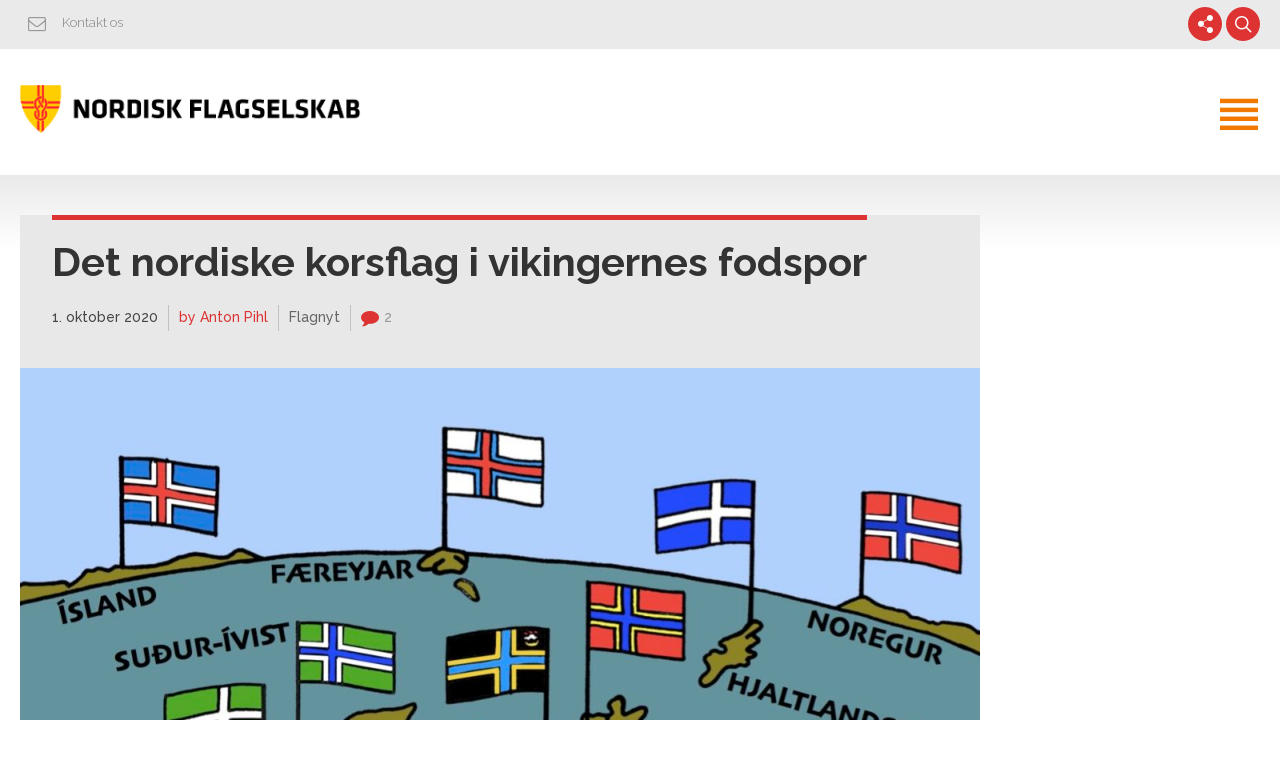

--- FILE ---
content_type: text/html; charset=UTF-8
request_url: https://nordicflagsociety.org/2020/10/01/det-nordiske-korsflag-i-vikingernes-fodspor/
body_size: 14435
content:
<!DOCTYPE html>
<html lang="da-DK">
<head>
	
	<meta property="twitter:card" content="summary"><meta property="og:title" content="Det nordiske korsflag i vikingernes fodspor" /><meta property="og:type" content="article" /><meta property="og:url" content="https://nordicflagsociety.org/2020/10/01/det-nordiske-korsflag-i-vikingernes-fodspor/" /><link rel="shortcut icon" href="http://nordicflagsociety.org/wp-content/uploads/2016/09/favicon-32x32.png" type="image/x-icon"><link rel="icon" href="http://fanefabrikken.dk/wp-content/uploads/2016/07/logo.png"><link rel="apple-touch-icon-precomposed" href="http://fanefabrikken.dk/wp-content/uploads/2016/07/logo.png"><meta charset="UTF-8">
		<meta name="viewport" content="width=device-width, initial-scale=1, maximum-scale=1, user-scalable=no">
		<meta name="mobile-web-app-capable" content="yes">
		<meta name="apple-mobile-web-app-capable" content="yes"><title>Det nordiske korsflag i vikingernes fodspor &#8211; Nordisk Flagselskab</title>
<meta name='robots' content='max-image-preview:large' />
<link rel="alternate" type="application/rss+xml" title="Nordisk Flagselskab &raquo; Feed" href="https://nordicflagsociety.org/feed/" />
<link rel="alternate" type="application/rss+xml" title="Nordisk Flagselskab &raquo;-kommentar-feed" href="https://nordicflagsociety.org/comments/feed/" />
<link rel="alternate" type="application/rss+xml" title="Nordisk Flagselskab &raquo; Det nordiske korsflag i vikingernes fodspor-kommentar-feed" href="https://nordicflagsociety.org/2020/10/01/det-nordiske-korsflag-i-vikingernes-fodspor/feed/" />
<link rel="alternate" title="oEmbed (JSON)" type="application/json+oembed" href="https://nordicflagsociety.org/wp-json/oembed/1.0/embed?url=https%3A%2F%2Fnordicflagsociety.org%2F2020%2F10%2F01%2Fdet-nordiske-korsflag-i-vikingernes-fodspor%2F" />
<link rel="alternate" title="oEmbed (XML)" type="text/xml+oembed" href="https://nordicflagsociety.org/wp-json/oembed/1.0/embed?url=https%3A%2F%2Fnordicflagsociety.org%2F2020%2F10%2F01%2Fdet-nordiske-korsflag-i-vikingernes-fodspor%2F&#038;format=xml" />
<style id='wp-img-auto-sizes-contain-inline-css' type='text/css'>
img:is([sizes=auto i],[sizes^="auto," i]){contain-intrinsic-size:3000px 1500px}
/*# sourceURL=wp-img-auto-sizes-contain-inline-css */
</style>
<style id='wp-emoji-styles-inline-css' type='text/css'>

	img.wp-smiley, img.emoji {
		display: inline !important;
		border: none !important;
		box-shadow: none !important;
		height: 1em !important;
		width: 1em !important;
		margin: 0 0.07em !important;
		vertical-align: -0.1em !important;
		background: none !important;
		padding: 0 !important;
	}
/*# sourceURL=wp-emoji-styles-inline-css */
</style>
<style id='wp-block-library-inline-css' type='text/css'>
:root{--wp-block-synced-color:#7a00df;--wp-block-synced-color--rgb:122,0,223;--wp-bound-block-color:var(--wp-block-synced-color);--wp-editor-canvas-background:#ddd;--wp-admin-theme-color:#007cba;--wp-admin-theme-color--rgb:0,124,186;--wp-admin-theme-color-darker-10:#006ba1;--wp-admin-theme-color-darker-10--rgb:0,107,160.5;--wp-admin-theme-color-darker-20:#005a87;--wp-admin-theme-color-darker-20--rgb:0,90,135;--wp-admin-border-width-focus:2px}@media (min-resolution:192dpi){:root{--wp-admin-border-width-focus:1.5px}}.wp-element-button{cursor:pointer}:root .has-very-light-gray-background-color{background-color:#eee}:root .has-very-dark-gray-background-color{background-color:#313131}:root .has-very-light-gray-color{color:#eee}:root .has-very-dark-gray-color{color:#313131}:root .has-vivid-green-cyan-to-vivid-cyan-blue-gradient-background{background:linear-gradient(135deg,#00d084,#0693e3)}:root .has-purple-crush-gradient-background{background:linear-gradient(135deg,#34e2e4,#4721fb 50%,#ab1dfe)}:root .has-hazy-dawn-gradient-background{background:linear-gradient(135deg,#faaca8,#dad0ec)}:root .has-subdued-olive-gradient-background{background:linear-gradient(135deg,#fafae1,#67a671)}:root .has-atomic-cream-gradient-background{background:linear-gradient(135deg,#fdd79a,#004a59)}:root .has-nightshade-gradient-background{background:linear-gradient(135deg,#330968,#31cdcf)}:root .has-midnight-gradient-background{background:linear-gradient(135deg,#020381,#2874fc)}:root{--wp--preset--font-size--normal:16px;--wp--preset--font-size--huge:42px}.has-regular-font-size{font-size:1em}.has-larger-font-size{font-size:2.625em}.has-normal-font-size{font-size:var(--wp--preset--font-size--normal)}.has-huge-font-size{font-size:var(--wp--preset--font-size--huge)}.has-text-align-center{text-align:center}.has-text-align-left{text-align:left}.has-text-align-right{text-align:right}.has-fit-text{white-space:nowrap!important}#end-resizable-editor-section{display:none}.aligncenter{clear:both}.items-justified-left{justify-content:flex-start}.items-justified-center{justify-content:center}.items-justified-right{justify-content:flex-end}.items-justified-space-between{justify-content:space-between}.screen-reader-text{border:0;clip-path:inset(50%);height:1px;margin:-1px;overflow:hidden;padding:0;position:absolute;width:1px;word-wrap:normal!important}.screen-reader-text:focus{background-color:#ddd;clip-path:none;color:#444;display:block;font-size:1em;height:auto;left:5px;line-height:normal;padding:15px 23px 14px;text-decoration:none;top:5px;width:auto;z-index:100000}html :where(.has-border-color){border-style:solid}html :where([style*=border-top-color]){border-top-style:solid}html :where([style*=border-right-color]){border-right-style:solid}html :where([style*=border-bottom-color]){border-bottom-style:solid}html :where([style*=border-left-color]){border-left-style:solid}html :where([style*=border-width]){border-style:solid}html :where([style*=border-top-width]){border-top-style:solid}html :where([style*=border-right-width]){border-right-style:solid}html :where([style*=border-bottom-width]){border-bottom-style:solid}html :where([style*=border-left-width]){border-left-style:solid}html :where(img[class*=wp-image-]){height:auto;max-width:100%}:where(figure){margin:0 0 1em}html :where(.is-position-sticky){--wp-admin--admin-bar--position-offset:var(--wp-admin--admin-bar--height,0px)}@media screen and (max-width:600px){html :where(.is-position-sticky){--wp-admin--admin-bar--position-offset:0px}}

/*# sourceURL=wp-block-library-inline-css */
</style><style id='wp-block-paragraph-inline-css' type='text/css'>
.is-small-text{font-size:.875em}.is-regular-text{font-size:1em}.is-large-text{font-size:2.25em}.is-larger-text{font-size:3em}.has-drop-cap:not(:focus):first-letter{float:left;font-size:8.4em;font-style:normal;font-weight:100;line-height:.68;margin:.05em .1em 0 0;text-transform:uppercase}body.rtl .has-drop-cap:not(:focus):first-letter{float:none;margin-left:.1em}p.has-drop-cap.has-background{overflow:hidden}:root :where(p.has-background){padding:1.25em 2.375em}:where(p.has-text-color:not(.has-link-color)) a{color:inherit}p.has-text-align-left[style*="writing-mode:vertical-lr"],p.has-text-align-right[style*="writing-mode:vertical-rl"]{rotate:180deg}
/*# sourceURL=https://nordicflagsociety.org/wp-includes/blocks/paragraph/style.min.css */
</style>
<style id='global-styles-inline-css' type='text/css'>
:root{--wp--preset--aspect-ratio--square: 1;--wp--preset--aspect-ratio--4-3: 4/3;--wp--preset--aspect-ratio--3-4: 3/4;--wp--preset--aspect-ratio--3-2: 3/2;--wp--preset--aspect-ratio--2-3: 2/3;--wp--preset--aspect-ratio--16-9: 16/9;--wp--preset--aspect-ratio--9-16: 9/16;--wp--preset--color--black: #000000;--wp--preset--color--cyan-bluish-gray: #abb8c3;--wp--preset--color--white: #ffffff;--wp--preset--color--pale-pink: #f78da7;--wp--preset--color--vivid-red: #cf2e2e;--wp--preset--color--luminous-vivid-orange: #ff6900;--wp--preset--color--luminous-vivid-amber: #fcb900;--wp--preset--color--light-green-cyan: #7bdcb5;--wp--preset--color--vivid-green-cyan: #00d084;--wp--preset--color--pale-cyan-blue: #8ed1fc;--wp--preset--color--vivid-cyan-blue: #0693e3;--wp--preset--color--vivid-purple: #9b51e0;--wp--preset--gradient--vivid-cyan-blue-to-vivid-purple: linear-gradient(135deg,rgb(6,147,227) 0%,rgb(155,81,224) 100%);--wp--preset--gradient--light-green-cyan-to-vivid-green-cyan: linear-gradient(135deg,rgb(122,220,180) 0%,rgb(0,208,130) 100%);--wp--preset--gradient--luminous-vivid-amber-to-luminous-vivid-orange: linear-gradient(135deg,rgb(252,185,0) 0%,rgb(255,105,0) 100%);--wp--preset--gradient--luminous-vivid-orange-to-vivid-red: linear-gradient(135deg,rgb(255,105,0) 0%,rgb(207,46,46) 100%);--wp--preset--gradient--very-light-gray-to-cyan-bluish-gray: linear-gradient(135deg,rgb(238,238,238) 0%,rgb(169,184,195) 100%);--wp--preset--gradient--cool-to-warm-spectrum: linear-gradient(135deg,rgb(74,234,220) 0%,rgb(151,120,209) 20%,rgb(207,42,186) 40%,rgb(238,44,130) 60%,rgb(251,105,98) 80%,rgb(254,248,76) 100%);--wp--preset--gradient--blush-light-purple: linear-gradient(135deg,rgb(255,206,236) 0%,rgb(152,150,240) 100%);--wp--preset--gradient--blush-bordeaux: linear-gradient(135deg,rgb(254,205,165) 0%,rgb(254,45,45) 50%,rgb(107,0,62) 100%);--wp--preset--gradient--luminous-dusk: linear-gradient(135deg,rgb(255,203,112) 0%,rgb(199,81,192) 50%,rgb(65,88,208) 100%);--wp--preset--gradient--pale-ocean: linear-gradient(135deg,rgb(255,245,203) 0%,rgb(182,227,212) 50%,rgb(51,167,181) 100%);--wp--preset--gradient--electric-grass: linear-gradient(135deg,rgb(202,248,128) 0%,rgb(113,206,126) 100%);--wp--preset--gradient--midnight: linear-gradient(135deg,rgb(2,3,129) 0%,rgb(40,116,252) 100%);--wp--preset--font-size--small: 13px;--wp--preset--font-size--medium: 20px;--wp--preset--font-size--large: 36px;--wp--preset--font-size--x-large: 42px;--wp--preset--spacing--20: 0.44rem;--wp--preset--spacing--30: 0.67rem;--wp--preset--spacing--40: 1rem;--wp--preset--spacing--50: 1.5rem;--wp--preset--spacing--60: 2.25rem;--wp--preset--spacing--70: 3.38rem;--wp--preset--spacing--80: 5.06rem;--wp--preset--shadow--natural: 6px 6px 9px rgba(0, 0, 0, 0.2);--wp--preset--shadow--deep: 12px 12px 50px rgba(0, 0, 0, 0.4);--wp--preset--shadow--sharp: 6px 6px 0px rgba(0, 0, 0, 0.2);--wp--preset--shadow--outlined: 6px 6px 0px -3px rgb(255, 255, 255), 6px 6px rgb(0, 0, 0);--wp--preset--shadow--crisp: 6px 6px 0px rgb(0, 0, 0);}:where(.is-layout-flex){gap: 0.5em;}:where(.is-layout-grid){gap: 0.5em;}body .is-layout-flex{display: flex;}.is-layout-flex{flex-wrap: wrap;align-items: center;}.is-layout-flex > :is(*, div){margin: 0;}body .is-layout-grid{display: grid;}.is-layout-grid > :is(*, div){margin: 0;}:where(.wp-block-columns.is-layout-flex){gap: 2em;}:where(.wp-block-columns.is-layout-grid){gap: 2em;}:where(.wp-block-post-template.is-layout-flex){gap: 1.25em;}:where(.wp-block-post-template.is-layout-grid){gap: 1.25em;}.has-black-color{color: var(--wp--preset--color--black) !important;}.has-cyan-bluish-gray-color{color: var(--wp--preset--color--cyan-bluish-gray) !important;}.has-white-color{color: var(--wp--preset--color--white) !important;}.has-pale-pink-color{color: var(--wp--preset--color--pale-pink) !important;}.has-vivid-red-color{color: var(--wp--preset--color--vivid-red) !important;}.has-luminous-vivid-orange-color{color: var(--wp--preset--color--luminous-vivid-orange) !important;}.has-luminous-vivid-amber-color{color: var(--wp--preset--color--luminous-vivid-amber) !important;}.has-light-green-cyan-color{color: var(--wp--preset--color--light-green-cyan) !important;}.has-vivid-green-cyan-color{color: var(--wp--preset--color--vivid-green-cyan) !important;}.has-pale-cyan-blue-color{color: var(--wp--preset--color--pale-cyan-blue) !important;}.has-vivid-cyan-blue-color{color: var(--wp--preset--color--vivid-cyan-blue) !important;}.has-vivid-purple-color{color: var(--wp--preset--color--vivid-purple) !important;}.has-black-background-color{background-color: var(--wp--preset--color--black) !important;}.has-cyan-bluish-gray-background-color{background-color: var(--wp--preset--color--cyan-bluish-gray) !important;}.has-white-background-color{background-color: var(--wp--preset--color--white) !important;}.has-pale-pink-background-color{background-color: var(--wp--preset--color--pale-pink) !important;}.has-vivid-red-background-color{background-color: var(--wp--preset--color--vivid-red) !important;}.has-luminous-vivid-orange-background-color{background-color: var(--wp--preset--color--luminous-vivid-orange) !important;}.has-luminous-vivid-amber-background-color{background-color: var(--wp--preset--color--luminous-vivid-amber) !important;}.has-light-green-cyan-background-color{background-color: var(--wp--preset--color--light-green-cyan) !important;}.has-vivid-green-cyan-background-color{background-color: var(--wp--preset--color--vivid-green-cyan) !important;}.has-pale-cyan-blue-background-color{background-color: var(--wp--preset--color--pale-cyan-blue) !important;}.has-vivid-cyan-blue-background-color{background-color: var(--wp--preset--color--vivid-cyan-blue) !important;}.has-vivid-purple-background-color{background-color: var(--wp--preset--color--vivid-purple) !important;}.has-black-border-color{border-color: var(--wp--preset--color--black) !important;}.has-cyan-bluish-gray-border-color{border-color: var(--wp--preset--color--cyan-bluish-gray) !important;}.has-white-border-color{border-color: var(--wp--preset--color--white) !important;}.has-pale-pink-border-color{border-color: var(--wp--preset--color--pale-pink) !important;}.has-vivid-red-border-color{border-color: var(--wp--preset--color--vivid-red) !important;}.has-luminous-vivid-orange-border-color{border-color: var(--wp--preset--color--luminous-vivid-orange) !important;}.has-luminous-vivid-amber-border-color{border-color: var(--wp--preset--color--luminous-vivid-amber) !important;}.has-light-green-cyan-border-color{border-color: var(--wp--preset--color--light-green-cyan) !important;}.has-vivid-green-cyan-border-color{border-color: var(--wp--preset--color--vivid-green-cyan) !important;}.has-pale-cyan-blue-border-color{border-color: var(--wp--preset--color--pale-cyan-blue) !important;}.has-vivid-cyan-blue-border-color{border-color: var(--wp--preset--color--vivid-cyan-blue) !important;}.has-vivid-purple-border-color{border-color: var(--wp--preset--color--vivid-purple) !important;}.has-vivid-cyan-blue-to-vivid-purple-gradient-background{background: var(--wp--preset--gradient--vivid-cyan-blue-to-vivid-purple) !important;}.has-light-green-cyan-to-vivid-green-cyan-gradient-background{background: var(--wp--preset--gradient--light-green-cyan-to-vivid-green-cyan) !important;}.has-luminous-vivid-amber-to-luminous-vivid-orange-gradient-background{background: var(--wp--preset--gradient--luminous-vivid-amber-to-luminous-vivid-orange) !important;}.has-luminous-vivid-orange-to-vivid-red-gradient-background{background: var(--wp--preset--gradient--luminous-vivid-orange-to-vivid-red) !important;}.has-very-light-gray-to-cyan-bluish-gray-gradient-background{background: var(--wp--preset--gradient--very-light-gray-to-cyan-bluish-gray) !important;}.has-cool-to-warm-spectrum-gradient-background{background: var(--wp--preset--gradient--cool-to-warm-spectrum) !important;}.has-blush-light-purple-gradient-background{background: var(--wp--preset--gradient--blush-light-purple) !important;}.has-blush-bordeaux-gradient-background{background: var(--wp--preset--gradient--blush-bordeaux) !important;}.has-luminous-dusk-gradient-background{background: var(--wp--preset--gradient--luminous-dusk) !important;}.has-pale-ocean-gradient-background{background: var(--wp--preset--gradient--pale-ocean) !important;}.has-electric-grass-gradient-background{background: var(--wp--preset--gradient--electric-grass) !important;}.has-midnight-gradient-background{background: var(--wp--preset--gradient--midnight) !important;}.has-small-font-size{font-size: var(--wp--preset--font-size--small) !important;}.has-medium-font-size{font-size: var(--wp--preset--font-size--medium) !important;}.has-large-font-size{font-size: var(--wp--preset--font-size--large) !important;}.has-x-large-font-size{font-size: var(--wp--preset--font-size--x-large) !important;}
/*# sourceURL=global-styles-inline-css */
</style>

<style id='classic-theme-styles-inline-css' type='text/css'>
/*! This file is auto-generated */
.wp-block-button__link{color:#fff;background-color:#32373c;border-radius:9999px;box-shadow:none;text-decoration:none;padding:calc(.667em + 2px) calc(1.333em + 2px);font-size:1.125em}.wp-block-file__button{background:#32373c;color:#fff;text-decoration:none}
/*# sourceURL=/wp-includes/css/classic-themes.min.css */
</style>
<link rel='stylesheet' id='contact-form-7-css' href='https://usercontent.one/wp/nordicflagsociety.org/wp-content/plugins/contact-form-7/includes/css/styles.css?ver=6.1.4&media=1709118605' type='text/css' media='all' />
<link rel='stylesheet' id='reconstruction-style-css' href='https://usercontent.one/wp/nordicflagsociety.org/wp-content/themes/reconstruction/style.css?ver=6.9&media=1709118605' type='text/css' media='all' />
<style id='reconstruction-style-inline-css' type='text/css'>

					a {
						color: #dd3333;
					}

					h1 a:hover, h2 a:hover, h3 a:hover, h4 a:hover, h5 a:hover, h6 a:hover {
						color: #dd3333;
					}

					h3 {
						color: #dd3333;
					}

					div.closeGhost a:hover {
						color: #dd3333;
					}

					.ssPort input[type='text']:focus, .ssPort input[type='text'].untouched:focus, .ssPort input[type='text'].touched {
						color: #dd3333 !important;
					}

					.sideSearchPort button:hover, .onSideSearch button:hover {
						background-color: #dd3333;
					}

					.boldTags a:hover, .widget_tag_cloud a:hover {
						background-color: #dd3333;
					}
					
					#wp-calendar th {
						background-color: #dd3333;
					}					

					#wp-calendar a:hover {
						color: #dd3333;
					}

					.btBox.widget_pages a:hover {
						color: #dd3333;
					}

					.btBox.widget_pages a:before {
						color: #dd3333;
					}

					.widget_rss ul li a.rsswidget {
						color: #dd3333;
					}

					li.recentcomments a {
						color: #dd3333;
					}

					li.recentcomments a:first-child:hover {
						color: #dd3333;
					}

					.widget_recent_entries ul li a:hover {
						color: #dd3333;
					}

					.widget_bt_recent_comments h5 a:hover {
						color: #dd3333;
					}

					.btBox .recentTweets li p.posted {
						color: #dd3333;
					}

					.btBox .recentTweets li a {
						color: #dd3333;
					}

					.breadCrumbs ul li a:hover {
						color: #dd3333;
					}

					p.comment-notes:before {
						color: #dd3333;
					}

					input[type='submit'] {
						color: #dd3333;
					}

					input[type='submit']:hover {
						background-color: #dd3333;
					}

					.aaAvatar:before {
						background-color: #dd3333;
					}

					.commentsBox h4:after {
						color: #dd3333;
					}

					.vcard h5 a:hover {
						color: #dd3333;
					}

					.vcard .posted:before {
						color: #dd3333;
					}

					.commentTxt p.edit-link, .commentTxt p.reply {
						color: #dd3333;
					}

					.commentTxt p.edit-link a, .commentTxt p.reply a {
						color: #dd3333;
					}

					.comment-navigation span {
						color: #dd3333;
					}

					.comment-navigation a:hover {
						color: #dd3333;
					}

					.comment-navigation a:before, .comment-navigation a:after {
						color: #dd3333;
					}

					.boldArticleBody ul li:before, .boldArticleBody ol ul li:before, .boldArticleBody ul ol ul li:before {
						color: #dd3333;
					}

					.boldArticleBody table caption {
						background-color: #dd3333;
					}

					span.enhanced.colored {
						color: #dd3333;
					}

					span.enhanced.ring {
						background-color: #dd3333;
					}

					.menuHolder .menuPort ul li a:after {
						background-color: #dd3333;
					}

					.ico.white a:before {
						color: #dd3333;
					}

					.ico.accent a:before, .iconsToggler {
						background-color: #dd3333;
						box-shadow: 0 0 0 0 #dd3333 inset;
					}

					.ico.accent a:hover:before, .iconsToggler:hover, .shown .iconsToggler {
						background-color: #dd3333;
					}

					.ico.accent a:hover:before, .iconsToggler:hover, .shown .iconsToggler {
						color: #dd3333;
					}

					.btFooterMenu ul li a:hover {
						color: #dd3333;
					}

					.widget_categories ul li a:hover, .widget_archive ul li a:hover {
						background-color: #dd3333;
					}

					p.boldSuperTitle {
						color: #dd3333;
					}

					.boldBtn.accent a, .boldBtn.accent button {
						background-color: #dd3333;
					}

					.boldBtn.accent a:hover, .boldBtn.accent button:hover {
						color: #dd3333;
					}

					.boldBtn.btnAccent a, .boldBtn.btnAccent button {
						background-color: #dd3333;
					}

					.boldBtn.btnGray a:hover, .boldBtn.btnGray button:hover {
						background-color: #dd3333;
					}

					.portfolioItem dl.articleMeta dd {
						color: #dd3333;
					}

					.btProgressContent .btProgressAnim {
						background-color: #dd3333;
					}

					.btTestimony h4 {
						color: #dd3333;
					}

					.psCats ul li a:after, .btCatFilter span:after {
						background-color: #dd3333;
					}

					.psCats ul li a:hover, .psCats ul li a.active, .btCatFilter span.active, .btCatFilter span:hover {
						color: #dd3333;
					}

					.psBtn a {
						background-color: #dd3333;
					}

					.tabsHeader li span:before {
						background-color: #dd3333;
					}

					.tabsVertical .tabAccordionTitle span:before {
						background-color: #dd3333;
					}

					.tabsVertical .tabAccordionTitle.on:before {
						background-color: #dd3333;
					}

					.boldArticle.articleListItem header h2 a:hover {
						color: #dd3333;
					}

					a.boldArticleComments:after {
						color: #dd3333;
					}

					p.boldContinue a:hover {
						color: #dd3333;
					}

					.boldPhotoBox blockquote, .wBoldLink {
						background-color: #dd3333;
					}

					.paging a:hover:after {
						background-color: #dd3333;
					}

					input.wpcf7-submit {
						color: #fff;
						background-color: #dd3333;
					}
					.ico a:hover:before {
						box-shadow: 0 0 0 0.9em #dd3333 inset;
						color: #fff;
					}
					.ico.white a:hover:before {
						box-shadow: 0 0 0 0.9em #dd3333 inset;
					}
					.ico a:before, .iconsToggler {
						box-shadow: 0 0 0 0 #dd3333 inset;
					}
					.bottomDash .dash {
						border-bottom: 5px solid #dd3333;
					}
					.topDash .dash {
						border-top: 5px solid #dd3333;
					}
					.slick-center .tcItem span {
						box-shadow: 0 0 0 4px #dd3333 inset;
					}
					.btBox h4 span {
						box-shadow: 0 -4px 0 0 #dd3333 inset;
					}
					.ui-slider .ui-slider-handle {
						background: #dd3333;
					}
					.btQuoteTotalCalc {
						color: #dd3333;
					}
					.btQuoteTotal {
						border-bottom: 4px solid #dd3333;
					}
					.btPriceTable .ptHeader {
						color: #dd3333;
					}
					p.ptPrice {
						background-color: #dd3333;
					}
					.ptSticker span {
						border: 2px solid #dd3333;
					}
					.btPriceTable .ptHeader h3:before {
						background-color: #dd3333;
					}
					span.closeSearch {
						color: #dd3333;
					}
					.ptFooter a:hover {
						background-color: #dd3333;
					}
					input[type="text"]:focus, input[type="email"]:focus, textarea:focus, .fancy-select .trigger.open {
						box-shadow: 5px 0 0 #dd3333 inset;
					}
					a.ui-datepicker-prev, a.ui-datepicker-next {
						background-color: #dd3333;
					}
					.ui-slider .ui-slider-handle.ui-state-active {
						background-color: #dd3333;
					}

					.portfolioItem .header .socialRow a {
						background-color: #dd3333;
					}
					
					.bpgPhoto:hover .btShowTitle {
						background-color: #dd3333;
					}
					
					.boldInfoBarMeta p strong {
						color: #dd3333;
					}
					
					.fullScreen .boldSubTitle.boldArticleMeta a:before {
						background-color: #dd3333;
					}
					
					.fullScreen .boldSubTitle.boldArticleMeta a.boldArticleCategory:hover {
						color: #dd3333;
					}
					
					.fullScreen .boldSubTitle.boldArticleMeta a.boldArticleComments:after {
						color: #dd3333;
					}
					
					.portfolioItem .header .socialRow a {
						border: 1px solid #dd3333;
						box-shadow: 0 0 0 0 #dd3333 inset;
					}
					
					.portfolioItem .header .socialRow a:hover {
						background-color: #dd3333;
						color: #dd3333;
					}

					.btContactFieldMandatory.btContactFieldError input, .btContactFieldMandatory.btContactFieldError .trigger {
						border: 1px solid #dd3333;
					}

					.btSubmitMessage {
						color: #dd3333;
					}
					
					.slided .slick-dots li button:hover:before, .slided .slick-dots li.slick-active button:before { 
						-webkit-box-shadow: 0 1px 0 2px #dd3333,0 -1px 0 2px #dd3333;
						box-shadow: 0 1px 0 2px #dd3333,0 -1px 0 2px #dd3333;
					}

					.btSlidePane .bottomDash .dash {
						border-bottom: 5px solid #dd3333;
					}					
					
					@media all and (max-width: 1200px) {
						.menuTrigger:before {
							color: #dd3333 !important;
						}
						.menuOn .menuTrigger {
							background-color: #fff !important;
						}
						.menuPort {
							background-color: #dd3333 !important;
						}
						.subToggler {
							color: #dd3333 !important;
						}
					}

					.bpgPhoto .bpbItem .btImage {
						background-color: #dd3333;
					}
				
/*# sourceURL=reconstruction-style-inline-css */
</style>
<link rel='stylesheet' id='reconstruction-fonts-css' href='https://fonts.googleapis.com/css?family=Raleway%3A100%2C200%2C300%2C400%2C500%2C600%2C700%2C800%2C900%2C100italic%2C200italic%2C300italic%2C400italic%2C500italic%2C600italic%2C700italic%2C800italic%2C900italic%7COswald%3A100%2C200%2C300%2C400%2C500%2C600%2C700%2C800%2C900%2C100italic%2C200italic%2C300italic%2C400italic%2C500italic%2C600italic%2C700italic%2C800italic%2C900italic&#038;subset=latin%2Clatin-ext&#038;ver=1.0.0' type='text/css' media='all' />
<script type="text/javascript" src="https://nordicflagsociety.org/wp-includes/js/jquery/jquery.min.js?ver=3.7.1" id="jquery-core-js"></script>
<script type="text/javascript" src="https://nordicflagsociety.org/wp-includes/js/jquery/jquery-migrate.min.js?ver=3.4.1" id="jquery-migrate-js"></script>
<script type="text/javascript" src="https://usercontent.one/wp/nordicflagsociety.org/wp-content/themes/reconstruction/js/jquery.magnific-popup.min.js?ver=6.9&media=1709118605" id="jquery-magnific-popup-js"></script>
<script type="text/javascript" src="https://usercontent.one/wp/nordicflagsociety.org/wp-content/themes/reconstruction/js/slick.min.js?ver=6.9&media=1709118605" id="slick-js"></script>
<script type="text/javascript" src="https://usercontent.one/wp/nordicflagsociety.org/wp-content/themes/reconstruction/js/fancySelect.js?ver=6.9&media=1709118605" id="fancySelect-js"></script>
<script type="text/javascript" src="https://usercontent.one/wp/nordicflagsociety.org/wp-content/themes/reconstruction/js/misc.js?ver=6.9&media=1709118605" id="reconstruction-misc-js"></script>
<script type="text/javascript" src="https://usercontent.one/wp/nordicflagsociety.org/wp-content/themes/reconstruction/js/sliders.js?ver=6.9&media=1709118605" id="reconstruction-sliders-js"></script>
<link rel="https://api.w.org/" href="https://nordicflagsociety.org/wp-json/" /><link rel="alternate" title="JSON" type="application/json" href="https://nordicflagsociety.org/wp-json/wp/v2/posts/3343" /><link rel="EditURI" type="application/rsd+xml" title="RSD" href="https://nordicflagsociety.org/xmlrpc.php?rsd" />
<meta name="generator" content="WordPress 6.9" />
<link rel="canonical" href="https://nordicflagsociety.org/2020/10/01/det-nordiske-korsflag-i-vikingernes-fodspor/" />
<link rel='shortlink' href='https://nordicflagsociety.org/?p=3343' />
<style>[class*=" icon-oc-"],[class^=icon-oc-]{speak:none;font-style:normal;font-weight:400;font-variant:normal;text-transform:none;line-height:1;-webkit-font-smoothing:antialiased;-moz-osx-font-smoothing:grayscale}.icon-oc-one-com-white-32px-fill:before{content:"901"}.icon-oc-one-com:before{content:"900"}#one-com-icon,.toplevel_page_onecom-wp .wp-menu-image{speak:none;display:flex;align-items:center;justify-content:center;text-transform:none;line-height:1;-webkit-font-smoothing:antialiased;-moz-osx-font-smoothing:grayscale}.onecom-wp-admin-bar-item>a,.toplevel_page_onecom-wp>.wp-menu-name{font-size:16px;font-weight:400;line-height:1}.toplevel_page_onecom-wp>.wp-menu-name img{width:69px;height:9px;}.wp-submenu-wrap.wp-submenu>.wp-submenu-head>img{width:88px;height:auto}.onecom-wp-admin-bar-item>a img{height:7px!important}.onecom-wp-admin-bar-item>a img,.toplevel_page_onecom-wp>.wp-menu-name img{opacity:.8}.onecom-wp-admin-bar-item.hover>a img,.toplevel_page_onecom-wp.wp-has-current-submenu>.wp-menu-name img,li.opensub>a.toplevel_page_onecom-wp>.wp-menu-name img{opacity:1}#one-com-icon:before,.onecom-wp-admin-bar-item>a:before,.toplevel_page_onecom-wp>.wp-menu-image:before{content:'';position:static!important;background-color:rgba(240,245,250,.4);border-radius:102px;width:18px;height:18px;padding:0!important}.onecom-wp-admin-bar-item>a:before{width:14px;height:14px}.onecom-wp-admin-bar-item.hover>a:before,.toplevel_page_onecom-wp.opensub>a>.wp-menu-image:before,.toplevel_page_onecom-wp.wp-has-current-submenu>.wp-menu-image:before{background-color:#76b82a}.onecom-wp-admin-bar-item>a{display:inline-flex!important;align-items:center;justify-content:center}#one-com-logo-wrapper{font-size:4em}#one-com-icon{vertical-align:middle}.imagify-welcome{display:none !important;}</style>	
<style id='bt-custom-style-inline-css' type='text/css'>
.boldSiteFooterWidgets { background-color: #999999; }
/*# sourceURL=bt-custom-style-inline-css */
</style>
</head>

<body class="wp-singular post-template-default single single-post postid-3343 single-format-standard wp-theme-reconstruction bodyPreloader btIsMobile">

<div class="pageWrap boldMenuRight stickyEnabled belowMenu sidebar sidebarRight" id="top">
	
    <header class="mainHeader divider">
        <div class="topBar gutter">
            <div class="topBarPort port">
                <div class="topTools ttLeft">
                    <div class="ico borderless"><a href="https://nordicflagsociety.org/kontakt/" data-ico-fa="&#xf003;"><span>Kontakt os</span></a></div>                </div><!-- /.topTools -->
                <div class="topTools ttRight">
                    <div class="ico"><a href="https://www.facebook.com/nordicflagsociety" data-ico-bold="&#xe618;"></a></div><div class="ico"><a href="https://www.youtube.com/results?search_query=nordic+flag+society" data-ico-bold="&#xe64c;"></a></div><div class="ico accent" id="btSearchIcon"><a href="#" data-ico-bold="&#xe645;"></a></div>                </div><!-- /.topTools -->
            </div><!-- /topBarPort -->
        </div><!-- /topBar -->
		<div class="menuHolder gutter">
			<div class="port">
				<span class="menuTrigger"></span>
                <div class="logo">
                    <span>
                        <a href="https://nordicflagsociety.org/"><img data-w="369" data-h="52" class="btMainLogo" src="http://nordicflagsociety.org/wp-content/uploads/2016/07/NFS-Logo.png" alt="Nordisk Flagselskab" /></a>                    </span>
                </div><!-- /logo -->
                <div class="menuPort">
                    <nav>
                        <ul>
                            <li id="menu-item-2909" class="menu-item menu-item-type-post_type menu-item-object-page menu-item-home menu-item-has-children menu-item-2909"><a href="https://nordicflagsociety.org/">Foreningen</a><ul class="sub-menu"><li id="menu-item-2718" class="menu-item menu-item-type-post_type menu-item-object-page menu-item-2718"><a href="https://nordicflagsociety.org/nfs/historien/">Historien</a></li><li id="menu-item-2854" class="menu-item menu-item-type-post_type menu-item-object-page menu-item-2854"><a href="https://nordicflagsociety.org/nfs/bestyrelsen/">Bestyrelsen</a></li><li id="menu-item-2838" class="menu-item menu-item-type-post_type menu-item-object-page menu-item-2838"><a href="https://nordicflagsociety.org/nfs/vedtaegter/">Vedtægter</a></li><li id="menu-item-2719" class="menu-item menu-item-type-post_type menu-item-object-page menu-item-2719"><a href="https://nordicflagsociety.org/nfs/generalforsamlinger/">Generalforsamlinger og årsmøder</a></li></ul></li><li id="menu-item-2922" class="menu-item menu-item-type-post_type menu-item-object-page menu-item-has-children menu-item-2922"><a href="https://nordicflagsociety.org/vexillologi/">Vexillologi</a><ul class="sub-menu"><li id="menu-item-2927" class="menu-item menu-item-type-post_type menu-item-object-page menu-item-2927"><a href="https://nordicflagsociety.org/vexillologi/kongresser/">Kongresser</a></li><li id="menu-item-2939" class="menu-item menu-item-type-post_type menu-item-object-page menu-item-2939"><a href="https://nordicflagsociety.org/vexillologi/flagfarver/">Flagfarver</a></li><li id="menu-item-2941" class="menu-item menu-item-type-post_type menu-item-object-page menu-item-2941"><a href="https://nordicflagsociety.org/vexillologi/fiav/">FIAV</a></li><li id="menu-item-2946" class="menu-item menu-item-type-post_type menu-item-object-page menu-item-2946"><a href="https://nordicflagsociety.org/vexillologi/interesse-sider/">Interesse sider</a></li></ul></li><li id="menu-item-2722" class="menu-item menu-item-type-post_type menu-item-object-page menu-item-2722"><a href="https://nordicflagsociety.org/kontakt/">Kontakt os</a></li><li id="menu-item-3004" class="menu-item menu-item-type-post_type menu-item-object-page current_page_parent menu-item-3004"><a href="https://nordicflagsociety.org/blog/">Blog</a></li>
                        </ul>
                    </nav>
                </div><!-- .menuPort -->
            </div><!-- /port -->
		</div>
		
    </header><!-- /.mainHeader -->
	<div class="contentWrap">
		<div class="contentHolder">
			<div class="bt_content">
			<article class="boldArticle gutter divider post-3343 post type-post status-publish format-standard has-post-thumbnail hentry category-flagnyt-2"><div class="port"><div class="boldRow boldArticleHeader"><div class="rowItem col-sm-12"><header class="header large btDash topDash"><h1><span class="dash"><span class="h2content">Det nordiske korsflag i vikingernes fodspor</span></span></h1><p class="boldSubTitle"><span>1. oktober 2020</span><a href="https://nordicflagsociety.org/author/anton/">by Anton Pihl</a><span class="boldArticleCategories"><a href="https://nordicflagsociety.org/category/flagnyt-2/" class="boldArticleCategory">Flagnyt</a></span><a href="https://nordicflagsociety.org/2020/10/01/det-nordiske-korsflag-i-vikingernes-fodspor/#comments" class="boldArticleComments">2</a></p></header></div><!-- /rowItem --></div><!-- /boldRow --><div class="boldRow"><div class="rowItem col-sm-12"><div class="boldPhotoBox"><div class="bpbItem"><a href="https://nordicflagsociety.org/2020/10/01/det-nordiske-korsflag-i-vikingernes-fodspor/"><img src="https://usercontent.one/wp/nordicflagsociety.org/wp-content/uploads/2020/10/2020-10-01-002-1-1200x720.jpg?media=1709118605" alt="2020-10-01-002-1-1200x720.jpg"></a></div></div></div><!-- /rowItem --></div><!-- /boldRow --><div class="boldRow"><div class="rowItem col-sm-12"><div class="boldArticleBody portfolioBody "><div class="bt_rc_container">
<p><strong>Det nordiske korsflag binder landene omkring Nordsøen og i Nordatlanten sammen. I de senere år har flere dele af Skotland fået nye flag, der er inspireret af den nordiske kulturarv, vikingerne og det moderne Nordens demokratiske værdier.</strong></p>



<p><em>Norge</em> har siden 1821 et nationalflag med et blåt kors med hvide kanter på rød bund. Den direkte inspirationskilde til dette flag var <em>Dannebrog</em>, Danmarks røde og hvide flag, som har været brugt i hvert fald siden 1300-tallet. Kongeriget Norge var i union med Kongeriget Danmark fra senmiddelalderen og indtil 1814.</p>



<p><em>Island</em> var fra gammel tid en del af det norske rige, fra 1814 var øen en del af det danske rige. Et rødt kors med hvide kanter på blå bund blev antaget som islandsk flag i 1915. Island blev et uafhængigt kongerige i 1918, i 1944 blev Island republik.</p>



<p><em>Færøerne</em>, som har selvstyre inden for Kongeriget Danmark, har et flag med et rødt kors med blå kanter på hvid bund. Dette flag blev hejst for første gang i 1919 og har været officielt anerkendt som Færøernes flag siden 1940.</p>



<p>Shetlands- og Orkneyøerne samt Isle of Man i Det Irske Hav og Hebriderne vest for Skotland blev koloniseret af vikinger i den tidlige middelalder. Indtil omkring 1470 var Shetland og Orkney formelt en del af Kongeriget Norge. Vikingerne kaldte disse øer <em>Hjaltland</em> og <em>Orkn</em>.</p>



<p><em>Shetlands</em> flag afspejler øernes skotske og nordiske arv: et nordisk korsflag i blåt og hvidt, som er farverne fra det skotske nationalflag. Flaget blev designet i 1969 i forbindelse med fejringen af, at Shetland havde været en del af Skotland i 500 år.</p>



<p><em>Orkney</em> for some time used a yellow flag with a red Scandinavian Cross. The Court of the Lord Lyon refused to recognize this flag and instead the Orkney Islands were granted a red flag with a blue cross fimbritated in yellow. This flag won a public flag design competition in 2007. It is known as <em>St. Magnus’ Cross</em>.</p>



<p><em>Orkney</em> anvendte en overgang et gult flag med et rødt kors. Lord Lyon, den øverste heraldiske myndighed i Skotland, ville ikke anerkende dette flag. I stedet fik Orkneyøerne et flag med et blåt kors med gule kanter på rød bund. Dette flag vandt en designkonkurrence i 2007 og er kendt som <em>Sankt Magnus’ Kors</em>.</p>



<p><em>Caithness</em> er det nordligste county på det skotske fastland og har de samme nordisk-skotske rødder som øerne mod nord og vest. Vikingerne kaldte området <em>Katanes</em>. I 2016 blev det nye county-flag afsløret: et blåt kors med gule kanter på sort bund. Et skib med en sort ravn på sejlet er placeret i flagets øverste inderste felt.</p>



<p><em>Barra</em> og <em>South Uist</em> er to øer på den skotske vestkyst. For nylig blev deres lokale flag anerkendt af Lord Lyon. Barras flag er grønt med et hvidt kors. Flaget på South Uist har et blåt kors med hvide kanter på grøn bund. Begge flag er blevet brugt uofficielt gennem længere tid.</p>



<p>Kreative flagdesignere skaber hele tiden nye flag, som mennesker har lyst til at flage med, som repræsenterer dem og deres fællesskaber og udtrykker en stolthed over identitet, værdier og kulturarv.</p>



<p>Det nordiske korsflag, som oprindeligt var et kristent korsfarersymbol, forbinder på bemærkelsesværdig vis mennesker rundt om Nordsøen og i Nordatlanten til en fælles, hedensk arv fra vikingerne og til moderne nordiske demokratiske idealer.</p>
</div></div></div><!-- /rowItem --></div><!-- /boldRow --><div class="boldRow"><div class="rowItem col-sm-6 tagsRowItem"></div><!-- /rowItem --><div class="rowItem col-sm-6 cellRight shareRowItem"><div class="socialRow"><a href="https://www.facebook.com/sharer/sharer.php?u=https://nordicflagsociety.org/2020/10/01/det-nordiske-korsflag-i-vikingernes-fodspor/" title="Facebook" data-icon-fa="&#xf09a;"></a><a href="https://twitter.com/home?status=https://nordicflagsociety.org/2020/10/01/det-nordiske-korsflag-i-vikingernes-fodspor/" title="Twitter" data-icon-fa="&#xf099;"></a><a href="https://www.linkedin.com/shareArticle?url=https://nordicflagsociety.org/2020/10/01/det-nordiske-korsflag-i-vikingernes-fodspor/" title="LinkedIn" data-icon-fa="&#xf0e1;"></a><a href="https://api.whatsapp.com/send?text=https://nordicflagsociety.org/2020/10/01/det-nordiske-korsflag-i-vikingernes-fodspor/" title="WhatsApp" data-icon-fa="&#xf232;"></a></div></div><!-- /rowItem --></div><!-- /boldRow --><div class="boldRow"><div class="rowItem col-sm-12"></div><!-- /rowItem --></div><!-- /boldRow --></div><!-- /port --></article><section class="boldSection gutter"><div class="port"><div class="boldCell"><div class="boldRow btCommentsRow"><div class="rowItem col-ms-12">
<div id="comments" class="commentsBox">

	
	<h4>
		2 comments	</h4>

	
	<ul class="comments">
				<li class="comment even thread-even depth-1" id="li-comment-4716">
			<article id="comment-4716" class = "">
				<div class="commentAvatar"><img alt='' src='https://secure.gravatar.com/avatar/d503493ffd842f31a126b1fc204503647349feb34a3c3a79ff48e42d2a1fd63a?s=140&#038;d=mm&#038;r=g' class='avatar avatar-140 photo' height='140' width='140' /></div>				<div class="commentTxt">
					<div class="vcard divider">
						<h5 class="author"><span class="fn">PER ATLE CHRISTIAN EDVARD ALEXANDER NIKOLAI PERALD</span></h5><p class="posted">4. december 2020 at 12:35</p>					</div>

					
					<div class="comment">
						<p>Det norske flagget er basert på det norsk-danske handelsflagget (koffardiflagget).<br />
Både Norge og Danmark brukte dette flagget. Også som splittflagg som orlogsflagg.</p>
<p>Danmark valgte  på 1380 tallet den norske kronprinsen Olav som konge etter Valdemar Atterdag.<br />
Hans mor, Margrete, Valdemars datter, bodde i Norge fra hun var 10 år gammel. I Norge var hun dronning, etter hvert enkedronning.</p>
<p class="reply"><a rel="nofollow" class="comment-reply-link" href="https://nordicflagsociety.org/2020/10/01/det-nordiske-korsflag-i-vikingernes-fodspor/?replytocom=4716#respond" data-commentid="4716" data-postid="3343" data-belowelement="comment-4716" data-respondelement="respond" data-replyto="Besvar PER ATLE CHRISTIAN EDVARD ALEXANDER NIKOLAI PERALD" aria-label="Besvar PER ATLE CHRISTIAN EDVARD ALEXANDER NIKOLAI PERALD">Reply</a></p>					</div>
				</div>
			</article>
		</li><!-- #comment-## -->
		<li class="comment odd alt thread-odd thread-alt depth-1" id="li-comment-15595">
			<article id="comment-15595" class = "">
				<div class="commentAvatar"><img alt='' src='https://secure.gravatar.com/avatar/f44eba577da48c708610cfe73fc6b7a8823487b8e1381b5e2185d7c6318eeece?s=140&#038;d=mm&#038;r=g' class='avatar avatar-140 photo' height='140' width='140' /></div>				<div class="commentTxt">
					<div class="vcard divider">
						<h5 class="author"><span class="fn">Riv</span></h5><p class="posted">29. juli 2023 at 18:36</p>					</div>

					
					<div class="comment">
						<p>Island var en stort set ubeboet ø i det nordlige Atlanterhav, hvor nordboere omkring 870 bosatte sig. Landet var først en &#8216;fristat&#8217;, men blev en norsk provins i årene 1262/64. I 1380 kom Island som norsk biland under den dansk-norske krone og blev fra 1660 reelt et dansk biland.</p>
<p>I løbet af 1800-tallet tilstræbte islændingene en frigørelse fra Danmark, og gradvis opnåede landet større selvstændighed. I 1843 blev Altinget genoprettet som rådgivende nationalforsamling, og i 1874 fik landet en forfatningslov, der gav Altinget egen lovgivningsmagt. Hjemmestyre blev indført i 1904, og i 1918 blev Island en selvstændig og suveræn stat i personalunion med Danmark. Unionen fastsatte bl.a. dansk-islandsk kongefællesskab, og at Danmark varetog Islands udenrigsanliggender. Personalunionen mellem Danmark og Island blev opsagt fra islandsk side efter en folkeafstemning på Island i maj 1944. Blandt de afgivne stemmer var over 98 % for en ophævelse af unionen, og den 17. juni 1944 blev Island erklæret for en selvstændig republik.</p>
<p class="reply"><a rel="nofollow" class="comment-reply-link" href="https://nordicflagsociety.org/2020/10/01/det-nordiske-korsflag-i-vikingernes-fodspor/?replytocom=15595#respond" data-commentid="15595" data-postid="3343" data-belowelement="comment-15595" data-respondelement="respond" data-replyto="Besvar Riv" aria-label="Besvar Riv">Reply</a></p>					</div>
				</div>
			</article>
		</li><!-- #comment-## -->
	</ul><!-- .comments -->

	
	
		<div id="respond" class="comment-respond">
		<h3 id="reply-title" class="comment-reply-title">Leave a Reply <small><a rel="nofollow" id="cancel-comment-reply-link" href="/2020/10/01/det-nordiske-korsflag-i-vikingernes-fodspor/#respond" style="display:none;">Cancel Reply</a></small></h3><form action="https://nordicflagsociety.org/wp-comments-post.php" method="post" id="commentform" class="comment-form"><p class="comment-notes">Your email address will not be published. Required fields are marked *</p><div class="pcItem"><label for="comment">Comment</label><p><textarea id="comment" name="comment" cols="30" rows="8" aria-required="true"></textarea></p></div><div class="pcItem"><label for="author">Name *</label>
				<p><input id="author" name="author" type="text" value=""  aria-required=&#039;true&#039; /></p></div>
<div class="pcItem"><label for="email">Email *</label>
				<p><input id="email" name="email" type="text" value=""  aria-required=&#039;true&#039; /></p></div>
<div class="pcItem"><label for="url">Website</label><p><input id="url" name="url" type="text" value="" /></p></div>
<p class="form-submit"><div class="boldBtn btnAccent btnSmall btnIco"><button type="submit" value="Post Comment" id="btSubmit" name="submit" class="" data-ico-bold="&#xe60a;">Post Comment</button></div> <input type='hidden' name='comment_post_ID' value='3343' id='comment_post_ID' />
<input type='hidden' name='comment_parent' id='comment_parent' value='0' />
</p><p style="display: none;"><input type="hidden" id="akismet_comment_nonce" name="akismet_comment_nonce" value="b0c673f3b4" /></p><p style="display: none !important;" class="akismet-fields-container" data-prefix="ak_"><label>&#916;<textarea name="ak_hp_textarea" cols="45" rows="8" maxlength="100"></textarea></label><input type="hidden" id="ak_js_1" name="ak_js" value="236"/><script>document.getElementById( "ak_js_1" ).setAttribute( "value", ( new Date() ).getTime() );</script></p></form>	</div><!-- #respond -->
	
</div><!-- #comments --></div><!-- /rowItem --></div><!-- /boldRow --><div class="boldRow btNextPrevRow"><div class="rowItem col-ms-12"><div class="neighboringArticles"><div class="neighbor onLeft"><h4 class="nbs nsPrev"><a href="https://nordicflagsociety.org/2019/09/01/aarsmoede-2019-i-koebenhavn/"><span class="nbsImage"><span class="nbsImgHolder" style="background-image:url('https://usercontent.one/wp/nordicflagsociety.org/wp-content/uploads/2019/09/Dannebrog_blogpost-160x160.png?media=1709118605')"></span></span><span class="nbsItem"><span class="nbsDir">previous</span><span class="nbsTitle">ÅRSMØDE 2019 i KØBENHAVN</span></span></a></h4></div><div class="neighbor onRight"><h4 class="nbs nsNext"><a href="https://nordicflagsociety.org/2020/10/01/den-internationale-vexillologiske-dag/"><span class="nbsItem"><span class="nbsDir">next</span><span class="nbsTitle">Den internationale vexillologiske dag</span></span><span class="nbsImage"><span class="nbsImgHolder" style="background-image:url('https://usercontent.one/wp/nordicflagsociety.org/wp-content/uploads/2020/10/2020-10-01-003-160x160.jpg?media=1709118605')"></span></span></a></h4></div></div></div><!-- /rowItem --></div><!-- /boldRow --></div><!-- /boldCell --></div><!-- /port --></section>	

		</div><!-- /bt_content -->
<aside class="bt_sidebar"></aside> 
	</div><!-- /contentHolder -->
</div><!-- /contentWrap -->


<footer class="boldSiteFooter gutter">
	<div class="port">
		<div class="copy">
			<p class="copyLine">© NFS 2016</p>			<div class="btFooterMenu">
				<ul id="menu-footer-menu" class="menu"><li id="menu-item-3006" class="menu-item menu-item-type-post_type menu-item-object-page menu-item-home menu-item-3006"><a href="https://nordicflagsociety.org/">Forside</a></li><li id="menu-item-2756" class="menu-item menu-item-type-post_type menu-item-object-page menu-item-2756"><a href="https://nordicflagsociety.org/kontakt/">Kontakt os</a></li>
</ul>			</div>
		</div><!-- /copy -->
	</div><!-- /port -->
</footer>

</div><!-- /pageWrap -->

<div role="search" class="ssPort">
	<span class="closeSearch" id="btCloseSearch"></span>
	<form method="get" action="https://nordicflagsociety.org/">
		<input type="text" value="Search term..." name="s" class="untouched">
	</form>
</div><!-- /ssPort -->

<script type="speculationrules">
{"prefetch":[{"source":"document","where":{"and":[{"href_matches":"/*"},{"not":{"href_matches":["/wp-*.php","/wp-admin/*","/wp-content/uploads/*","/wp-content/*","/wp-content/plugins/*","/wp-content/themes/reconstruction/*","/*\\?(.+)"]}},{"not":{"selector_matches":"a[rel~=\"nofollow\"]"}},{"not":{"selector_matches":".no-prefetch, .no-prefetch a"}}]},"eagerness":"conservative"}]}
</script>

<script type="text/javascript" src="https://nordicflagsociety.org/wp-includes/js/comment-reply.min.js?ver=6.9" id="comment-reply-js" async="async" data-wp-strategy="async" fetchpriority="low"></script>
<script type="text/javascript" src="https://nordicflagsociety.org/wp-includes/js/dist/hooks.min.js?ver=dd5603f07f9220ed27f1" id="wp-hooks-js"></script>
<script type="text/javascript" src="https://nordicflagsociety.org/wp-includes/js/dist/i18n.min.js?ver=c26c3dc7bed366793375" id="wp-i18n-js"></script>
<script type="text/javascript" id="wp-i18n-js-after">
/* <![CDATA[ */
wp.i18n.setLocaleData( { 'text direction\u0004ltr': [ 'ltr' ] } );
//# sourceURL=wp-i18n-js-after
/* ]]> */
</script>
<script type="text/javascript" src="https://usercontent.one/wp/nordicflagsociety.org/wp-content/plugins/contact-form-7/includes/swv/js/index.js?ver=6.1.4&media=1709118605" id="swv-js"></script>
<script type="text/javascript" id="contact-form-7-js-translations">
/* <![CDATA[ */
( function( domain, translations ) {
	var localeData = translations.locale_data[ domain ] || translations.locale_data.messages;
	localeData[""].domain = domain;
	wp.i18n.setLocaleData( localeData, domain );
} )( "contact-form-7", {"translation-revision-date":"2026-01-19 09:25:20+0000","generator":"GlotPress\/4.0.3","domain":"messages","locale_data":{"messages":{"":{"domain":"messages","plural-forms":"nplurals=2; plural=n != 1;","lang":"da_DK"},"This contact form is placed in the wrong place.":["Denne kontaktformular er placeret det forkerte sted."],"Error:":["Fejl:"]}},"comment":{"reference":"includes\/js\/index.js"}} );
//# sourceURL=contact-form-7-js-translations
/* ]]> */
</script>
<script type="text/javascript" id="contact-form-7-js-before">
/* <![CDATA[ */
var wpcf7 = {
    "api": {
        "root": "https:\/\/nordicflagsociety.org\/wp-json\/",
        "namespace": "contact-form-7\/v1"
    }
};
//# sourceURL=contact-form-7-js-before
/* ]]> */
</script>
<script type="text/javascript" src="https://usercontent.one/wp/nordicflagsociety.org/wp-content/plugins/contact-form-7/includes/js/index.js?ver=6.1.4&media=1709118605" id="contact-form-7-js"></script>
<script type="text/javascript" src="https://www.google.com/recaptcha/api.js?render=6Lc1DX4UAAAAAO7cry5JAPcC4cafUUV4yWFLbb_k&amp;ver=3.0" id="google-recaptcha-js"></script>
<script type="text/javascript" src="https://nordicflagsociety.org/wp-includes/js/dist/vendor/wp-polyfill.min.js?ver=3.15.0" id="wp-polyfill-js"></script>
<script type="text/javascript" id="wpcf7-recaptcha-js-before">
/* <![CDATA[ */
var wpcf7_recaptcha = {
    "sitekey": "6Lc1DX4UAAAAAO7cry5JAPcC4cafUUV4yWFLbb_k",
    "actions": {
        "homepage": "homepage",
        "contactform": "contactform"
    }
};
//# sourceURL=wpcf7-recaptcha-js-before
/* ]]> */
</script>
<script type="text/javascript" src="https://usercontent.one/wp/nordicflagsociety.org/wp-content/plugins/contact-form-7/modules/recaptcha/index.js?ver=6.1.4&media=1709118605" id="wpcf7-recaptcha-js"></script>
<script type="text/javascript" id="reconstruction-set-global-uri-script-js-after">
/* <![CDATA[ */
window.BTURI = "https://nordicflagsociety.org/wp-content/themes/reconstruction"; window.BTAJAXURL = "https://nordicflagsociety.org/wp-admin/admin-ajax.php"; window.bt_text = []; window.bt_text.previous = 'previous'; window.bt_text.next = 'next';
//# sourceURL=reconstruction-set-global-uri-script-js-after
/* ]]> */
</script>
<script defer type="text/javascript" src="https://usercontent.one/wp/nordicflagsociety.org/wp-content/plugins/akismet/_inc/akismet-frontend.js?media=1709118605?ver=1763005807" id="akismet-frontend-js"></script>
<script id="wp-emoji-settings" type="application/json">
{"baseUrl":"https://s.w.org/images/core/emoji/17.0.2/72x72/","ext":".png","svgUrl":"https://s.w.org/images/core/emoji/17.0.2/svg/","svgExt":".svg","source":{"concatemoji":"https://nordicflagsociety.org/wp-includes/js/wp-emoji-release.min.js?ver=6.9"}}
</script>
<script type="module">
/* <![CDATA[ */
/*! This file is auto-generated */
const a=JSON.parse(document.getElementById("wp-emoji-settings").textContent),o=(window._wpemojiSettings=a,"wpEmojiSettingsSupports"),s=["flag","emoji"];function i(e){try{var t={supportTests:e,timestamp:(new Date).valueOf()};sessionStorage.setItem(o,JSON.stringify(t))}catch(e){}}function c(e,t,n){e.clearRect(0,0,e.canvas.width,e.canvas.height),e.fillText(t,0,0);t=new Uint32Array(e.getImageData(0,0,e.canvas.width,e.canvas.height).data);e.clearRect(0,0,e.canvas.width,e.canvas.height),e.fillText(n,0,0);const a=new Uint32Array(e.getImageData(0,0,e.canvas.width,e.canvas.height).data);return t.every((e,t)=>e===a[t])}function p(e,t){e.clearRect(0,0,e.canvas.width,e.canvas.height),e.fillText(t,0,0);var n=e.getImageData(16,16,1,1);for(let e=0;e<n.data.length;e++)if(0!==n.data[e])return!1;return!0}function u(e,t,n,a){switch(t){case"flag":return n(e,"\ud83c\udff3\ufe0f\u200d\u26a7\ufe0f","\ud83c\udff3\ufe0f\u200b\u26a7\ufe0f")?!1:!n(e,"\ud83c\udde8\ud83c\uddf6","\ud83c\udde8\u200b\ud83c\uddf6")&&!n(e,"\ud83c\udff4\udb40\udc67\udb40\udc62\udb40\udc65\udb40\udc6e\udb40\udc67\udb40\udc7f","\ud83c\udff4\u200b\udb40\udc67\u200b\udb40\udc62\u200b\udb40\udc65\u200b\udb40\udc6e\u200b\udb40\udc67\u200b\udb40\udc7f");case"emoji":return!a(e,"\ud83e\u1fac8")}return!1}function f(e,t,n,a){let r;const o=(r="undefined"!=typeof WorkerGlobalScope&&self instanceof WorkerGlobalScope?new OffscreenCanvas(300,150):document.createElement("canvas")).getContext("2d",{willReadFrequently:!0}),s=(o.textBaseline="top",o.font="600 32px Arial",{});return e.forEach(e=>{s[e]=t(o,e,n,a)}),s}function r(e){var t=document.createElement("script");t.src=e,t.defer=!0,document.head.appendChild(t)}a.supports={everything:!0,everythingExceptFlag:!0},new Promise(t=>{let n=function(){try{var e=JSON.parse(sessionStorage.getItem(o));if("object"==typeof e&&"number"==typeof e.timestamp&&(new Date).valueOf()<e.timestamp+604800&&"object"==typeof e.supportTests)return e.supportTests}catch(e){}return null}();if(!n){if("undefined"!=typeof Worker&&"undefined"!=typeof OffscreenCanvas&&"undefined"!=typeof URL&&URL.createObjectURL&&"undefined"!=typeof Blob)try{var e="postMessage("+f.toString()+"("+[JSON.stringify(s),u.toString(),c.toString(),p.toString()].join(",")+"));",a=new Blob([e],{type:"text/javascript"});const r=new Worker(URL.createObjectURL(a),{name:"wpTestEmojiSupports"});return void(r.onmessage=e=>{i(n=e.data),r.terminate(),t(n)})}catch(e){}i(n=f(s,u,c,p))}t(n)}).then(e=>{for(const n in e)a.supports[n]=e[n],a.supports.everything=a.supports.everything&&a.supports[n],"flag"!==n&&(a.supports.everythingExceptFlag=a.supports.everythingExceptFlag&&a.supports[n]);var t;a.supports.everythingExceptFlag=a.supports.everythingExceptFlag&&!a.supports.flag,a.supports.everything||((t=a.source||{}).concatemoji?r(t.concatemoji):t.wpemoji&&t.twemoji&&(r(t.twemoji),r(t.wpemoji)))});
//# sourceURL=https://nordicflagsociety.org/wp-includes/js/wp-emoji-loader.min.js
/* ]]> */
</script>
<script id="ocvars">var ocSiteMeta = {plugins: {"a3e4aa5d9179da09d8af9b6802f861a8": 1,"2c9812363c3c947e61f043af3c9852d0": 1,"f7736228a72b122ef2a687b28a12bf98": 0,"b904efd4c2b650207df23db3e5b40c86": 1,"a3fe9dc9824eccbd72b7e5263258ab2c": 1}}</script></body>
</html>

--- FILE ---
content_type: text/html; charset=utf-8
request_url: https://www.google.com/recaptcha/api2/anchor?ar=1&k=6Lc1DX4UAAAAAO7cry5JAPcC4cafUUV4yWFLbb_k&co=aHR0cHM6Ly9ub3JkaWNmbGFnc29jaWV0eS5vcmc6NDQz&hl=en&v=PoyoqOPhxBO7pBk68S4YbpHZ&size=invisible&anchor-ms=20000&execute-ms=30000&cb=z9ft8uv0oez0
body_size: 48766
content:
<!DOCTYPE HTML><html dir="ltr" lang="en"><head><meta http-equiv="Content-Type" content="text/html; charset=UTF-8">
<meta http-equiv="X-UA-Compatible" content="IE=edge">
<title>reCAPTCHA</title>
<style type="text/css">
/* cyrillic-ext */
@font-face {
  font-family: 'Roboto';
  font-style: normal;
  font-weight: 400;
  font-stretch: 100%;
  src: url(//fonts.gstatic.com/s/roboto/v48/KFO7CnqEu92Fr1ME7kSn66aGLdTylUAMa3GUBHMdazTgWw.woff2) format('woff2');
  unicode-range: U+0460-052F, U+1C80-1C8A, U+20B4, U+2DE0-2DFF, U+A640-A69F, U+FE2E-FE2F;
}
/* cyrillic */
@font-face {
  font-family: 'Roboto';
  font-style: normal;
  font-weight: 400;
  font-stretch: 100%;
  src: url(//fonts.gstatic.com/s/roboto/v48/KFO7CnqEu92Fr1ME7kSn66aGLdTylUAMa3iUBHMdazTgWw.woff2) format('woff2');
  unicode-range: U+0301, U+0400-045F, U+0490-0491, U+04B0-04B1, U+2116;
}
/* greek-ext */
@font-face {
  font-family: 'Roboto';
  font-style: normal;
  font-weight: 400;
  font-stretch: 100%;
  src: url(//fonts.gstatic.com/s/roboto/v48/KFO7CnqEu92Fr1ME7kSn66aGLdTylUAMa3CUBHMdazTgWw.woff2) format('woff2');
  unicode-range: U+1F00-1FFF;
}
/* greek */
@font-face {
  font-family: 'Roboto';
  font-style: normal;
  font-weight: 400;
  font-stretch: 100%;
  src: url(//fonts.gstatic.com/s/roboto/v48/KFO7CnqEu92Fr1ME7kSn66aGLdTylUAMa3-UBHMdazTgWw.woff2) format('woff2');
  unicode-range: U+0370-0377, U+037A-037F, U+0384-038A, U+038C, U+038E-03A1, U+03A3-03FF;
}
/* math */
@font-face {
  font-family: 'Roboto';
  font-style: normal;
  font-weight: 400;
  font-stretch: 100%;
  src: url(//fonts.gstatic.com/s/roboto/v48/KFO7CnqEu92Fr1ME7kSn66aGLdTylUAMawCUBHMdazTgWw.woff2) format('woff2');
  unicode-range: U+0302-0303, U+0305, U+0307-0308, U+0310, U+0312, U+0315, U+031A, U+0326-0327, U+032C, U+032F-0330, U+0332-0333, U+0338, U+033A, U+0346, U+034D, U+0391-03A1, U+03A3-03A9, U+03B1-03C9, U+03D1, U+03D5-03D6, U+03F0-03F1, U+03F4-03F5, U+2016-2017, U+2034-2038, U+203C, U+2040, U+2043, U+2047, U+2050, U+2057, U+205F, U+2070-2071, U+2074-208E, U+2090-209C, U+20D0-20DC, U+20E1, U+20E5-20EF, U+2100-2112, U+2114-2115, U+2117-2121, U+2123-214F, U+2190, U+2192, U+2194-21AE, U+21B0-21E5, U+21F1-21F2, U+21F4-2211, U+2213-2214, U+2216-22FF, U+2308-230B, U+2310, U+2319, U+231C-2321, U+2336-237A, U+237C, U+2395, U+239B-23B7, U+23D0, U+23DC-23E1, U+2474-2475, U+25AF, U+25B3, U+25B7, U+25BD, U+25C1, U+25CA, U+25CC, U+25FB, U+266D-266F, U+27C0-27FF, U+2900-2AFF, U+2B0E-2B11, U+2B30-2B4C, U+2BFE, U+3030, U+FF5B, U+FF5D, U+1D400-1D7FF, U+1EE00-1EEFF;
}
/* symbols */
@font-face {
  font-family: 'Roboto';
  font-style: normal;
  font-weight: 400;
  font-stretch: 100%;
  src: url(//fonts.gstatic.com/s/roboto/v48/KFO7CnqEu92Fr1ME7kSn66aGLdTylUAMaxKUBHMdazTgWw.woff2) format('woff2');
  unicode-range: U+0001-000C, U+000E-001F, U+007F-009F, U+20DD-20E0, U+20E2-20E4, U+2150-218F, U+2190, U+2192, U+2194-2199, U+21AF, U+21E6-21F0, U+21F3, U+2218-2219, U+2299, U+22C4-22C6, U+2300-243F, U+2440-244A, U+2460-24FF, U+25A0-27BF, U+2800-28FF, U+2921-2922, U+2981, U+29BF, U+29EB, U+2B00-2BFF, U+4DC0-4DFF, U+FFF9-FFFB, U+10140-1018E, U+10190-1019C, U+101A0, U+101D0-101FD, U+102E0-102FB, U+10E60-10E7E, U+1D2C0-1D2D3, U+1D2E0-1D37F, U+1F000-1F0FF, U+1F100-1F1AD, U+1F1E6-1F1FF, U+1F30D-1F30F, U+1F315, U+1F31C, U+1F31E, U+1F320-1F32C, U+1F336, U+1F378, U+1F37D, U+1F382, U+1F393-1F39F, U+1F3A7-1F3A8, U+1F3AC-1F3AF, U+1F3C2, U+1F3C4-1F3C6, U+1F3CA-1F3CE, U+1F3D4-1F3E0, U+1F3ED, U+1F3F1-1F3F3, U+1F3F5-1F3F7, U+1F408, U+1F415, U+1F41F, U+1F426, U+1F43F, U+1F441-1F442, U+1F444, U+1F446-1F449, U+1F44C-1F44E, U+1F453, U+1F46A, U+1F47D, U+1F4A3, U+1F4B0, U+1F4B3, U+1F4B9, U+1F4BB, U+1F4BF, U+1F4C8-1F4CB, U+1F4D6, U+1F4DA, U+1F4DF, U+1F4E3-1F4E6, U+1F4EA-1F4ED, U+1F4F7, U+1F4F9-1F4FB, U+1F4FD-1F4FE, U+1F503, U+1F507-1F50B, U+1F50D, U+1F512-1F513, U+1F53E-1F54A, U+1F54F-1F5FA, U+1F610, U+1F650-1F67F, U+1F687, U+1F68D, U+1F691, U+1F694, U+1F698, U+1F6AD, U+1F6B2, U+1F6B9-1F6BA, U+1F6BC, U+1F6C6-1F6CF, U+1F6D3-1F6D7, U+1F6E0-1F6EA, U+1F6F0-1F6F3, U+1F6F7-1F6FC, U+1F700-1F7FF, U+1F800-1F80B, U+1F810-1F847, U+1F850-1F859, U+1F860-1F887, U+1F890-1F8AD, U+1F8B0-1F8BB, U+1F8C0-1F8C1, U+1F900-1F90B, U+1F93B, U+1F946, U+1F984, U+1F996, U+1F9E9, U+1FA00-1FA6F, U+1FA70-1FA7C, U+1FA80-1FA89, U+1FA8F-1FAC6, U+1FACE-1FADC, U+1FADF-1FAE9, U+1FAF0-1FAF8, U+1FB00-1FBFF;
}
/* vietnamese */
@font-face {
  font-family: 'Roboto';
  font-style: normal;
  font-weight: 400;
  font-stretch: 100%;
  src: url(//fonts.gstatic.com/s/roboto/v48/KFO7CnqEu92Fr1ME7kSn66aGLdTylUAMa3OUBHMdazTgWw.woff2) format('woff2');
  unicode-range: U+0102-0103, U+0110-0111, U+0128-0129, U+0168-0169, U+01A0-01A1, U+01AF-01B0, U+0300-0301, U+0303-0304, U+0308-0309, U+0323, U+0329, U+1EA0-1EF9, U+20AB;
}
/* latin-ext */
@font-face {
  font-family: 'Roboto';
  font-style: normal;
  font-weight: 400;
  font-stretch: 100%;
  src: url(//fonts.gstatic.com/s/roboto/v48/KFO7CnqEu92Fr1ME7kSn66aGLdTylUAMa3KUBHMdazTgWw.woff2) format('woff2');
  unicode-range: U+0100-02BA, U+02BD-02C5, U+02C7-02CC, U+02CE-02D7, U+02DD-02FF, U+0304, U+0308, U+0329, U+1D00-1DBF, U+1E00-1E9F, U+1EF2-1EFF, U+2020, U+20A0-20AB, U+20AD-20C0, U+2113, U+2C60-2C7F, U+A720-A7FF;
}
/* latin */
@font-face {
  font-family: 'Roboto';
  font-style: normal;
  font-weight: 400;
  font-stretch: 100%;
  src: url(//fonts.gstatic.com/s/roboto/v48/KFO7CnqEu92Fr1ME7kSn66aGLdTylUAMa3yUBHMdazQ.woff2) format('woff2');
  unicode-range: U+0000-00FF, U+0131, U+0152-0153, U+02BB-02BC, U+02C6, U+02DA, U+02DC, U+0304, U+0308, U+0329, U+2000-206F, U+20AC, U+2122, U+2191, U+2193, U+2212, U+2215, U+FEFF, U+FFFD;
}
/* cyrillic-ext */
@font-face {
  font-family: 'Roboto';
  font-style: normal;
  font-weight: 500;
  font-stretch: 100%;
  src: url(//fonts.gstatic.com/s/roboto/v48/KFO7CnqEu92Fr1ME7kSn66aGLdTylUAMa3GUBHMdazTgWw.woff2) format('woff2');
  unicode-range: U+0460-052F, U+1C80-1C8A, U+20B4, U+2DE0-2DFF, U+A640-A69F, U+FE2E-FE2F;
}
/* cyrillic */
@font-face {
  font-family: 'Roboto';
  font-style: normal;
  font-weight: 500;
  font-stretch: 100%;
  src: url(//fonts.gstatic.com/s/roboto/v48/KFO7CnqEu92Fr1ME7kSn66aGLdTylUAMa3iUBHMdazTgWw.woff2) format('woff2');
  unicode-range: U+0301, U+0400-045F, U+0490-0491, U+04B0-04B1, U+2116;
}
/* greek-ext */
@font-face {
  font-family: 'Roboto';
  font-style: normal;
  font-weight: 500;
  font-stretch: 100%;
  src: url(//fonts.gstatic.com/s/roboto/v48/KFO7CnqEu92Fr1ME7kSn66aGLdTylUAMa3CUBHMdazTgWw.woff2) format('woff2');
  unicode-range: U+1F00-1FFF;
}
/* greek */
@font-face {
  font-family: 'Roboto';
  font-style: normal;
  font-weight: 500;
  font-stretch: 100%;
  src: url(//fonts.gstatic.com/s/roboto/v48/KFO7CnqEu92Fr1ME7kSn66aGLdTylUAMa3-UBHMdazTgWw.woff2) format('woff2');
  unicode-range: U+0370-0377, U+037A-037F, U+0384-038A, U+038C, U+038E-03A1, U+03A3-03FF;
}
/* math */
@font-face {
  font-family: 'Roboto';
  font-style: normal;
  font-weight: 500;
  font-stretch: 100%;
  src: url(//fonts.gstatic.com/s/roboto/v48/KFO7CnqEu92Fr1ME7kSn66aGLdTylUAMawCUBHMdazTgWw.woff2) format('woff2');
  unicode-range: U+0302-0303, U+0305, U+0307-0308, U+0310, U+0312, U+0315, U+031A, U+0326-0327, U+032C, U+032F-0330, U+0332-0333, U+0338, U+033A, U+0346, U+034D, U+0391-03A1, U+03A3-03A9, U+03B1-03C9, U+03D1, U+03D5-03D6, U+03F0-03F1, U+03F4-03F5, U+2016-2017, U+2034-2038, U+203C, U+2040, U+2043, U+2047, U+2050, U+2057, U+205F, U+2070-2071, U+2074-208E, U+2090-209C, U+20D0-20DC, U+20E1, U+20E5-20EF, U+2100-2112, U+2114-2115, U+2117-2121, U+2123-214F, U+2190, U+2192, U+2194-21AE, U+21B0-21E5, U+21F1-21F2, U+21F4-2211, U+2213-2214, U+2216-22FF, U+2308-230B, U+2310, U+2319, U+231C-2321, U+2336-237A, U+237C, U+2395, U+239B-23B7, U+23D0, U+23DC-23E1, U+2474-2475, U+25AF, U+25B3, U+25B7, U+25BD, U+25C1, U+25CA, U+25CC, U+25FB, U+266D-266F, U+27C0-27FF, U+2900-2AFF, U+2B0E-2B11, U+2B30-2B4C, U+2BFE, U+3030, U+FF5B, U+FF5D, U+1D400-1D7FF, U+1EE00-1EEFF;
}
/* symbols */
@font-face {
  font-family: 'Roboto';
  font-style: normal;
  font-weight: 500;
  font-stretch: 100%;
  src: url(//fonts.gstatic.com/s/roboto/v48/KFO7CnqEu92Fr1ME7kSn66aGLdTylUAMaxKUBHMdazTgWw.woff2) format('woff2');
  unicode-range: U+0001-000C, U+000E-001F, U+007F-009F, U+20DD-20E0, U+20E2-20E4, U+2150-218F, U+2190, U+2192, U+2194-2199, U+21AF, U+21E6-21F0, U+21F3, U+2218-2219, U+2299, U+22C4-22C6, U+2300-243F, U+2440-244A, U+2460-24FF, U+25A0-27BF, U+2800-28FF, U+2921-2922, U+2981, U+29BF, U+29EB, U+2B00-2BFF, U+4DC0-4DFF, U+FFF9-FFFB, U+10140-1018E, U+10190-1019C, U+101A0, U+101D0-101FD, U+102E0-102FB, U+10E60-10E7E, U+1D2C0-1D2D3, U+1D2E0-1D37F, U+1F000-1F0FF, U+1F100-1F1AD, U+1F1E6-1F1FF, U+1F30D-1F30F, U+1F315, U+1F31C, U+1F31E, U+1F320-1F32C, U+1F336, U+1F378, U+1F37D, U+1F382, U+1F393-1F39F, U+1F3A7-1F3A8, U+1F3AC-1F3AF, U+1F3C2, U+1F3C4-1F3C6, U+1F3CA-1F3CE, U+1F3D4-1F3E0, U+1F3ED, U+1F3F1-1F3F3, U+1F3F5-1F3F7, U+1F408, U+1F415, U+1F41F, U+1F426, U+1F43F, U+1F441-1F442, U+1F444, U+1F446-1F449, U+1F44C-1F44E, U+1F453, U+1F46A, U+1F47D, U+1F4A3, U+1F4B0, U+1F4B3, U+1F4B9, U+1F4BB, U+1F4BF, U+1F4C8-1F4CB, U+1F4D6, U+1F4DA, U+1F4DF, U+1F4E3-1F4E6, U+1F4EA-1F4ED, U+1F4F7, U+1F4F9-1F4FB, U+1F4FD-1F4FE, U+1F503, U+1F507-1F50B, U+1F50D, U+1F512-1F513, U+1F53E-1F54A, U+1F54F-1F5FA, U+1F610, U+1F650-1F67F, U+1F687, U+1F68D, U+1F691, U+1F694, U+1F698, U+1F6AD, U+1F6B2, U+1F6B9-1F6BA, U+1F6BC, U+1F6C6-1F6CF, U+1F6D3-1F6D7, U+1F6E0-1F6EA, U+1F6F0-1F6F3, U+1F6F7-1F6FC, U+1F700-1F7FF, U+1F800-1F80B, U+1F810-1F847, U+1F850-1F859, U+1F860-1F887, U+1F890-1F8AD, U+1F8B0-1F8BB, U+1F8C0-1F8C1, U+1F900-1F90B, U+1F93B, U+1F946, U+1F984, U+1F996, U+1F9E9, U+1FA00-1FA6F, U+1FA70-1FA7C, U+1FA80-1FA89, U+1FA8F-1FAC6, U+1FACE-1FADC, U+1FADF-1FAE9, U+1FAF0-1FAF8, U+1FB00-1FBFF;
}
/* vietnamese */
@font-face {
  font-family: 'Roboto';
  font-style: normal;
  font-weight: 500;
  font-stretch: 100%;
  src: url(//fonts.gstatic.com/s/roboto/v48/KFO7CnqEu92Fr1ME7kSn66aGLdTylUAMa3OUBHMdazTgWw.woff2) format('woff2');
  unicode-range: U+0102-0103, U+0110-0111, U+0128-0129, U+0168-0169, U+01A0-01A1, U+01AF-01B0, U+0300-0301, U+0303-0304, U+0308-0309, U+0323, U+0329, U+1EA0-1EF9, U+20AB;
}
/* latin-ext */
@font-face {
  font-family: 'Roboto';
  font-style: normal;
  font-weight: 500;
  font-stretch: 100%;
  src: url(//fonts.gstatic.com/s/roboto/v48/KFO7CnqEu92Fr1ME7kSn66aGLdTylUAMa3KUBHMdazTgWw.woff2) format('woff2');
  unicode-range: U+0100-02BA, U+02BD-02C5, U+02C7-02CC, U+02CE-02D7, U+02DD-02FF, U+0304, U+0308, U+0329, U+1D00-1DBF, U+1E00-1E9F, U+1EF2-1EFF, U+2020, U+20A0-20AB, U+20AD-20C0, U+2113, U+2C60-2C7F, U+A720-A7FF;
}
/* latin */
@font-face {
  font-family: 'Roboto';
  font-style: normal;
  font-weight: 500;
  font-stretch: 100%;
  src: url(//fonts.gstatic.com/s/roboto/v48/KFO7CnqEu92Fr1ME7kSn66aGLdTylUAMa3yUBHMdazQ.woff2) format('woff2');
  unicode-range: U+0000-00FF, U+0131, U+0152-0153, U+02BB-02BC, U+02C6, U+02DA, U+02DC, U+0304, U+0308, U+0329, U+2000-206F, U+20AC, U+2122, U+2191, U+2193, U+2212, U+2215, U+FEFF, U+FFFD;
}
/* cyrillic-ext */
@font-face {
  font-family: 'Roboto';
  font-style: normal;
  font-weight: 900;
  font-stretch: 100%;
  src: url(//fonts.gstatic.com/s/roboto/v48/KFO7CnqEu92Fr1ME7kSn66aGLdTylUAMa3GUBHMdazTgWw.woff2) format('woff2');
  unicode-range: U+0460-052F, U+1C80-1C8A, U+20B4, U+2DE0-2DFF, U+A640-A69F, U+FE2E-FE2F;
}
/* cyrillic */
@font-face {
  font-family: 'Roboto';
  font-style: normal;
  font-weight: 900;
  font-stretch: 100%;
  src: url(//fonts.gstatic.com/s/roboto/v48/KFO7CnqEu92Fr1ME7kSn66aGLdTylUAMa3iUBHMdazTgWw.woff2) format('woff2');
  unicode-range: U+0301, U+0400-045F, U+0490-0491, U+04B0-04B1, U+2116;
}
/* greek-ext */
@font-face {
  font-family: 'Roboto';
  font-style: normal;
  font-weight: 900;
  font-stretch: 100%;
  src: url(//fonts.gstatic.com/s/roboto/v48/KFO7CnqEu92Fr1ME7kSn66aGLdTylUAMa3CUBHMdazTgWw.woff2) format('woff2');
  unicode-range: U+1F00-1FFF;
}
/* greek */
@font-face {
  font-family: 'Roboto';
  font-style: normal;
  font-weight: 900;
  font-stretch: 100%;
  src: url(//fonts.gstatic.com/s/roboto/v48/KFO7CnqEu92Fr1ME7kSn66aGLdTylUAMa3-UBHMdazTgWw.woff2) format('woff2');
  unicode-range: U+0370-0377, U+037A-037F, U+0384-038A, U+038C, U+038E-03A1, U+03A3-03FF;
}
/* math */
@font-face {
  font-family: 'Roboto';
  font-style: normal;
  font-weight: 900;
  font-stretch: 100%;
  src: url(//fonts.gstatic.com/s/roboto/v48/KFO7CnqEu92Fr1ME7kSn66aGLdTylUAMawCUBHMdazTgWw.woff2) format('woff2');
  unicode-range: U+0302-0303, U+0305, U+0307-0308, U+0310, U+0312, U+0315, U+031A, U+0326-0327, U+032C, U+032F-0330, U+0332-0333, U+0338, U+033A, U+0346, U+034D, U+0391-03A1, U+03A3-03A9, U+03B1-03C9, U+03D1, U+03D5-03D6, U+03F0-03F1, U+03F4-03F5, U+2016-2017, U+2034-2038, U+203C, U+2040, U+2043, U+2047, U+2050, U+2057, U+205F, U+2070-2071, U+2074-208E, U+2090-209C, U+20D0-20DC, U+20E1, U+20E5-20EF, U+2100-2112, U+2114-2115, U+2117-2121, U+2123-214F, U+2190, U+2192, U+2194-21AE, U+21B0-21E5, U+21F1-21F2, U+21F4-2211, U+2213-2214, U+2216-22FF, U+2308-230B, U+2310, U+2319, U+231C-2321, U+2336-237A, U+237C, U+2395, U+239B-23B7, U+23D0, U+23DC-23E1, U+2474-2475, U+25AF, U+25B3, U+25B7, U+25BD, U+25C1, U+25CA, U+25CC, U+25FB, U+266D-266F, U+27C0-27FF, U+2900-2AFF, U+2B0E-2B11, U+2B30-2B4C, U+2BFE, U+3030, U+FF5B, U+FF5D, U+1D400-1D7FF, U+1EE00-1EEFF;
}
/* symbols */
@font-face {
  font-family: 'Roboto';
  font-style: normal;
  font-weight: 900;
  font-stretch: 100%;
  src: url(//fonts.gstatic.com/s/roboto/v48/KFO7CnqEu92Fr1ME7kSn66aGLdTylUAMaxKUBHMdazTgWw.woff2) format('woff2');
  unicode-range: U+0001-000C, U+000E-001F, U+007F-009F, U+20DD-20E0, U+20E2-20E4, U+2150-218F, U+2190, U+2192, U+2194-2199, U+21AF, U+21E6-21F0, U+21F3, U+2218-2219, U+2299, U+22C4-22C6, U+2300-243F, U+2440-244A, U+2460-24FF, U+25A0-27BF, U+2800-28FF, U+2921-2922, U+2981, U+29BF, U+29EB, U+2B00-2BFF, U+4DC0-4DFF, U+FFF9-FFFB, U+10140-1018E, U+10190-1019C, U+101A0, U+101D0-101FD, U+102E0-102FB, U+10E60-10E7E, U+1D2C0-1D2D3, U+1D2E0-1D37F, U+1F000-1F0FF, U+1F100-1F1AD, U+1F1E6-1F1FF, U+1F30D-1F30F, U+1F315, U+1F31C, U+1F31E, U+1F320-1F32C, U+1F336, U+1F378, U+1F37D, U+1F382, U+1F393-1F39F, U+1F3A7-1F3A8, U+1F3AC-1F3AF, U+1F3C2, U+1F3C4-1F3C6, U+1F3CA-1F3CE, U+1F3D4-1F3E0, U+1F3ED, U+1F3F1-1F3F3, U+1F3F5-1F3F7, U+1F408, U+1F415, U+1F41F, U+1F426, U+1F43F, U+1F441-1F442, U+1F444, U+1F446-1F449, U+1F44C-1F44E, U+1F453, U+1F46A, U+1F47D, U+1F4A3, U+1F4B0, U+1F4B3, U+1F4B9, U+1F4BB, U+1F4BF, U+1F4C8-1F4CB, U+1F4D6, U+1F4DA, U+1F4DF, U+1F4E3-1F4E6, U+1F4EA-1F4ED, U+1F4F7, U+1F4F9-1F4FB, U+1F4FD-1F4FE, U+1F503, U+1F507-1F50B, U+1F50D, U+1F512-1F513, U+1F53E-1F54A, U+1F54F-1F5FA, U+1F610, U+1F650-1F67F, U+1F687, U+1F68D, U+1F691, U+1F694, U+1F698, U+1F6AD, U+1F6B2, U+1F6B9-1F6BA, U+1F6BC, U+1F6C6-1F6CF, U+1F6D3-1F6D7, U+1F6E0-1F6EA, U+1F6F0-1F6F3, U+1F6F7-1F6FC, U+1F700-1F7FF, U+1F800-1F80B, U+1F810-1F847, U+1F850-1F859, U+1F860-1F887, U+1F890-1F8AD, U+1F8B0-1F8BB, U+1F8C0-1F8C1, U+1F900-1F90B, U+1F93B, U+1F946, U+1F984, U+1F996, U+1F9E9, U+1FA00-1FA6F, U+1FA70-1FA7C, U+1FA80-1FA89, U+1FA8F-1FAC6, U+1FACE-1FADC, U+1FADF-1FAE9, U+1FAF0-1FAF8, U+1FB00-1FBFF;
}
/* vietnamese */
@font-face {
  font-family: 'Roboto';
  font-style: normal;
  font-weight: 900;
  font-stretch: 100%;
  src: url(//fonts.gstatic.com/s/roboto/v48/KFO7CnqEu92Fr1ME7kSn66aGLdTylUAMa3OUBHMdazTgWw.woff2) format('woff2');
  unicode-range: U+0102-0103, U+0110-0111, U+0128-0129, U+0168-0169, U+01A0-01A1, U+01AF-01B0, U+0300-0301, U+0303-0304, U+0308-0309, U+0323, U+0329, U+1EA0-1EF9, U+20AB;
}
/* latin-ext */
@font-face {
  font-family: 'Roboto';
  font-style: normal;
  font-weight: 900;
  font-stretch: 100%;
  src: url(//fonts.gstatic.com/s/roboto/v48/KFO7CnqEu92Fr1ME7kSn66aGLdTylUAMa3KUBHMdazTgWw.woff2) format('woff2');
  unicode-range: U+0100-02BA, U+02BD-02C5, U+02C7-02CC, U+02CE-02D7, U+02DD-02FF, U+0304, U+0308, U+0329, U+1D00-1DBF, U+1E00-1E9F, U+1EF2-1EFF, U+2020, U+20A0-20AB, U+20AD-20C0, U+2113, U+2C60-2C7F, U+A720-A7FF;
}
/* latin */
@font-face {
  font-family: 'Roboto';
  font-style: normal;
  font-weight: 900;
  font-stretch: 100%;
  src: url(//fonts.gstatic.com/s/roboto/v48/KFO7CnqEu92Fr1ME7kSn66aGLdTylUAMa3yUBHMdazQ.woff2) format('woff2');
  unicode-range: U+0000-00FF, U+0131, U+0152-0153, U+02BB-02BC, U+02C6, U+02DA, U+02DC, U+0304, U+0308, U+0329, U+2000-206F, U+20AC, U+2122, U+2191, U+2193, U+2212, U+2215, U+FEFF, U+FFFD;
}

</style>
<link rel="stylesheet" type="text/css" href="https://www.gstatic.com/recaptcha/releases/PoyoqOPhxBO7pBk68S4YbpHZ/styles__ltr.css">
<script nonce="8zELtJdO_XUL6fjWoy7yAg" type="text/javascript">window['__recaptcha_api'] = 'https://www.google.com/recaptcha/api2/';</script>
<script type="text/javascript" src="https://www.gstatic.com/recaptcha/releases/PoyoqOPhxBO7pBk68S4YbpHZ/recaptcha__en.js" nonce="8zELtJdO_XUL6fjWoy7yAg">
      
    </script></head>
<body><div id="rc-anchor-alert" class="rc-anchor-alert"></div>
<input type="hidden" id="recaptcha-token" value="[base64]">
<script type="text/javascript" nonce="8zELtJdO_XUL6fjWoy7yAg">
      recaptcha.anchor.Main.init("[\x22ainput\x22,[\x22bgdata\x22,\x22\x22,\[base64]/[base64]/[base64]/[base64]/[base64]/[base64]/KGcoTywyNTMsTy5PKSxVRyhPLEMpKTpnKE8sMjUzLEMpLE8pKSxsKSksTykpfSxieT1mdW5jdGlvbihDLE8sdSxsKXtmb3IobD0odT1SKEMpLDApO08+MDtPLS0pbD1sPDw4fFooQyk7ZyhDLHUsbCl9LFVHPWZ1bmN0aW9uKEMsTyl7Qy5pLmxlbmd0aD4xMDQ/[base64]/[base64]/[base64]/[base64]/[base64]/[base64]/[base64]\\u003d\x22,\[base64]\\u003d\\u003d\x22,\[base64]/Ci8KDw6PCoDnCgCoAw4nDlsKwXMKEw7LChsKgw6nCtWHDnRILH8OMCWnCqErDiWMgFsKHIAADw6tEMB9LK8OmwqHCpcK0cMKOw4vDs38awrQswqnCsgnDvcOMwpRywofDlijDkxbDqVdsdMOqC1rCnjLDgS/Cv8OOw5wxw6zCrMOYKi3Dpjtcw7J7b8KFHXPDny0oY2rDi8KkUWhAwqlNw5VjwqcEwot0TsKkCsOcw44twoo6BcKQWMOFwrkaw7/Dp1p7wqhNwp3DlcK6w6DCnhllw5DCqcOHGcKCw6vCl8OHw7Y0Rw0tDMOrZsO/JgA3wpQWMsOqwrHDvyo0GQ3Cu8KmwrB1E8K6YlPDiMKuDEh5wohrw4jDg1rClllCGArCh8KZO8KawpU1ehRwEyo+b8KSw7dLNsOqGcKZSwZUw67Dm8K7wpIYFFjCsA/Cr8KUJiFxYsKgCRXCi3vCrWlMXyE5w4PCk8K5wpnCun3DpMOlwqwCPcKxw5LCrljClMKif8KZw484MsKDwr/DgHrDphLCp8KYwq7CjyLDlsKuTcOtw6nCl2ESGMKqwpVuVsOcUA9qXcK4w5ERwqJKw5LDv2UKwr/DnGhLTGk7IsKUEDYQKXDDo1J0QQ9cNRMOajHDoSzDvwXCki7CusK2DwbDhi/[base64]/YGIOHgbCgcODw67DohprdDcGJsOafh1/wofDrwrDrMOqwpjDhcOMw5TDmzDDiiwlw73CoTbDqV4Fw7TCj8OdVsK/w6TDu8OQwpAOwoF6w7rCrkcEwpgDw49eU8K3wpDDk8O+OMOtwpjCphbCv8O/wpXDl8K1bF/Co8Ovw6w2w7Yfw7kNw4kdw4DCsAvCmcKCw7TDuMKVw7bDqcO1wrpCwo/Dsg/Drm4GwpHDowTCg8OLHxBmSxfDlmXCiFkgJXFow6zClsKXwpPDtcKPMsOYGiV0w65Pw6p4w4LDm8K+w7F4O8Oab3UVO8ONw5wuw4AXS1lOw5EwfsOuw7MbwpXCucK0wrEdwrzDjsK/[base64]/Dlk0bw4xxw4/CqmPDsEdJw5LDmFkQAl1zIXdoU8Knwr0Wwp4ff8O6wrAOw55ZcC3Ck8Klw5ZpwoN8ScOXw63DmHghwoTDuDnDrhxWNk8yw7wSZMKBBcKew70rw60PIcKUwq/CnFnCoG7DtMOvw7zDpsOvVQrDkgnCqiJrw7Mdw4ZfBAkkwrLDhcKEKGhTf8Onw6hqF34nwrhtNB/CjnVZcsOcwo8CwptVC8OzXsKLfCU1w67CuQ5/GykQeMOEw4s2XcKzw7rClHEpwoXCjMOZw65hw6FJwqrCoMK7wrHCkcOBO0zDtcK4wppswoV1wpBuwocsacK/e8OMw6czw7cwEy/Col3CnsKPRsOabTk7wpo9SMK6fwXCjxkLa8OHKcKHRMKnWcOaw7rDlsO+w6/Co8KELMO/YsOiw7XChWIswrjCjD/[base64]/Dv8OQwrnCt8OywrvDohsFa8O/XcK2w59XWcKnwpDDvcO2EsOGYcK2wqLCrFkpw4hTw7rDqcKHA8OHLU3Cp8O2wrpJw7/DusO/[base64]/CqVfDsgI+w6rCgzzDnzTCvhomw6FFLTNww7PDnDvCj8OGw7DCkx7DgMOrDsOMFsOgwpJYfnlcw4JuwroMdizDo1HCrwrDlhfCng3Co8KTAMKaw4gOwrrCiEDDrcKSwr53wpPDgsO/D1RkJcOrGsKewpEvwpQxw6FlLlfDrELDkMOcYV/CksOiJxYVw5leNcKVwrV0w7hdVnIRw77DoRjDmT3DncKGQcOHH3nChyxmesOdw7vDvMOpw7HCnm5QeQvDgWXDiMO/w7DDjyTCthDCjcKBXj/DoHfDmF3DlzzCklPDrMKewpMlacK8d0rCsGpEXD3Ch8Ocw4AFwrArXsO4wpZwwp/CvMOYw788wrfDiMKnw4/[base64]/Bx/CgcOMG8KcJVY1wo98wrjCg8Kmw4fDlAHCqsKTwoXDugJwK2pLbA/Cp13DvMKFw4VIwoRCPcKXwq/DhMOVw7sNw5Nnw6wiwqtkwppuMsOEJsO7HsOWCcKdw54sEcOGSsOdwp7DjjDDj8OzJS3DssOMw5U6wpxCUxRKT3DCm2Ndwo/CtMOVJVwrwqvCuyzDrCoucsKXfl57ehkjNMKkYGxnPsOdPcOdVB/DvMOSa13Du8Kwwo4PXkvCuMKSwqnDnEzDmlvDkV5rw5PCosKBB8OCUcKCfkDDpMOLRcOGwqLCmUnCoA9Hw7jClsK8w4vCvUPCnh7DlcOaTcOBRlxHJMONw5jDnsKCwqgPw63DicOHUsOFw5tFwoQbUSHDqsKrw40kCy12wq9tNxnChi/CpQPDhghaw6UgU8KvwqXDpxtIwqZhGn/DoXvCvMKhBxJAw7ASecKswoM2QcOOw6U6InvCumTDoTZ9wpLDqsKIw7A9w5VVAgHDlMOzwoHDrisUwqrCigfDvcOLI19+w7hwCsOgwrNwTsOiYsK0RMKDw6vCucKBwpkQI8OKw5d1B1/CswgRJlvDrxsaX8KjRMOPHS82w7Z5wqDDhsOkbcOxw7zDksOiWMOCbMO2YsOmwrzCjU/[base64]/DucKmdMKNAyhAPn4hwrJZw6Isw6Vkwr3ClAfDvMOPw7Mrw6dWKMO7DivCoxlSwpDCgsOcwp/CrQjChAsgVsOqTsKsCMK+cMOEHxLCpQEgZAUoQzvDlhlmw5HCi8OEU8KSw7ggPsOGDsKJLsKYdnhiQwJtHAPDg3YFwp9dw4XDiAZsV8KcworDnsOhGcOrw6EQAxIPL8O+w4zDhyrDlm3Ck8O0QhBHwrwRwoY1fMK8bgPCqMO7w5jCpAHDo29Rw4/DrmfDihnCvgILwp/Di8O/woEkwrMRQcKiKXvDscKuMcOwwp/Dhykawo3DisOHDx8wccODF2QbYcO5RVbDiMKLw7rDi2JoFx4dw6LCosKZw4kqwp3CkUvCswZvw7DCrCMTwrcWYBAHQxTChcKSw5HCj8KywqEoGAzDtHhMwrYyLMKxPcOmwpTCiBVWQTrCmD3DhF0rwro1w6PDknhdfmgCLcKOw58fw5YjwqBLw5/CphDDvhLCnsK/wonDjj4ZdsKdwqnDmTojTMOBwp3Di8OMw7XCsX3ChWsHC8OHWsO0ZsKLw5zDucK6Iz9nwqTCtMOpUlwNFsOCAzPCmU4uwqoGW2lEXcODREHDhWDCu8OICMKGRBjCqwEmV8OjIcKGw47CvAFbJcOPwp/[base64]/Dm1FzTSnDvTjDqcOlG8K3Y0EbwpUMIgzChxA7wp4dw6TDqcKvKnLCtlPDpcKYTsOWQsOUw6wRe8OMP8O/e2jCuXRbM8KRwqHCtRBLw4DDh8O6K8KwUMKFRXlww5Zxw7tFw4oLAhsEehPCgCvCiMOIEywDw4rCqsOvwrTCuA9Uw5QHwqTDgRTClR5VwobDpsOpDsOifsKJw5JwL8KdwpAMw63CrMOyMSo/dMKpHsO4w6/CkmR8wpFuwrLCn0fCn1lRCMO0w5sZwqBxCkTCoMK9cmbDoCdiYsKyA03DiXLCryfDrwpWZcKNKcKpwqnDt8K0w5/[base64]/Co03Dmmo2BzfDoMOpwo1HPcO8TQ3CocKmTy57wrjDg8Krwp7DqErDg0pyw4AVdcKgH8ODTTkYwobCrAHDo8OtCGDDjk9Jwq3DoMKGwq0UYMOMK0LCicKYbELCn29iCMOYCsKdw5LDl8K8YcKOEMO9DGN/wqfClcKUwr/DgcKOOHnDgcO2w4l6LMKVw73DoMKBw5RMHwzCjcKXFw0/UxDDm8OPw4/CgMKXQFQOacOKHcOrwpoCwoMUW3HDtcOdwp4Jwo/CplbDtGPCrMKyTcK0eiA/HMKAwod6wrXCgDvDlMOzZ8O4WQ/CkMKUf8KhwogtcygSDHx4G8OSX37ClsOnUsOow7zDnsO6EMOHw7Bdw5XCm8KXw71nwosBJcKoMXdrwrJJbMOwwrVUwo4rw6vDssKGwrbDjwbChsKuFsKoNismbGBiGcOqR8OVwoxRw4XDr8KXwpvCpMKLw4zCk3JZQQ03GzNeXA14w5zChMKEAcOLVjDCoFXDm8OYwr/DjiXDvcKuwpQpAAHDjjJvwohYIcO3w6ZCwp96NlbDlMO+UcKswpp0Pmgxw4jDtcOBNTTDgcOYw7/[base64]/DvTzCrcOKasO8PBYLe3XDlMODwq/DhSTDnRI1wrzCsQPCucKUwrnDtcOyS8O+w7jDrsO5fCJlYsK7w7bDlGtKw5nDmnPDrMK5cH7DqGJMTFEtw4TCswjDkMK3woLDjUV/wpUhw7B2wq8PT0HDigHDksKSw53CqcO1QcKmWkNCeirDpsKVAzHDh3QJwqPCiFhQwpIVHUIifCtVw7rChsKKIwcEw4fCgltmwoEAwrjCrMOhYgTDvcKbwrHCq1bDszVawpjCksK8BsKtwrrCiMOYw7Jlwp9dIcO+VsKlF8KRw5jClMKDw67CmnvCqTjCr8OGaMK/wq3CjcKnXsK/wpF6XWHCgivDhkNvwpvCgE1UworDosOnOsOySsKQEyPCl3vCiMOVFMOPw5FHw5XCrcOLwqXDlQ1yNMOrCHrCo3nCi3jCqlrDvDUJwoICM8Kfw7nDq8KUwphkSEjCkVNrKXbDksO7LcKydmhLw79OAMO/[base64]/[base64]/CtwsmwqEaw40CFMKMwr9WwpbDlV3DmcKNPUfCmj4qS8O+EWDDgiwyOlNFWcKdwo/CoMOBw7NdKX/[base64]/[base64]/CpsOCwqU/[base64]/Cj0fCkCE9wrZhRD7Ch8KewpvDhhBxWzppwpQYwrlkwqY5Zx/[base64]/CgcKPwpLDocKgwq5/[base64]/CvWJQJsKoRjXClAA6w73CuMK5b1goZ8Kew6Uuw6AzLxbDgMKoc8KsSFzCgknDtMKdw4VnEW47clZvw4Rew78rw4LDpcOUwp7CnCHCqlxKUsKHwps9AkXDocOzwoBpdxhNwptTV8KrdFXChSYaw4/CqBbCvmsYIE8DBB7DpAgxwrHDj8OqLT8nI8KEwqRxT8Kew4zDvEwnNmsZFMOvZ8Kpw5PDocOCwotIw5/DngzCtsK7wpt+w7Z8w5VeHm7DsA03w7nCnzLDtsKmD8OnwqAhwpXDuMKtfsOFP8KrwqdYJxbCni8uF8KsCcKEBsKBwpRTCGnCpcK/S8KRwp3CpMO5w5M8fBRuw4fCkMOcLcOvwpdyRljDpzLCssOaQcOAJ28Vw77DoMKpw68OeMOfwpgcLMOow41+LcKnw59lesKfZDwXwrNEwpnCosK/wp3ChsKeSsODwprCrXsGw4vCq2TDpMKPRcOhcsOLwrsUVcKmDMK7wq4lSMOSwqPDrsO/ARkrw4xwUsO7wpxZwo5KwpzDvUPChHTCh8OKw6PCn8KHwo7CjB/[base64]/Ds3jDt8K2wrfChBVSwrvCvEFUw5XCiisJGC7CjnvDscKfw7MPw7rCkMOkwqTDuMKJwr0kSiY3fcKqPyNvw6PCssOtaMOPe8OVR8KXw6HCuncpeMOnLsKrwoVIwpnDlh7DuFHDmMKgw7nDmXReG8KcCRVbCznCo8OKwpEzw5HCpcKNIWbCqg0tNsOWw79tw7sxwqp/wrvDvsKHSnjDqsK/wpHCr0zCgsKhdsOpwqtOw77DjV3CjcK/O8Kwf1NJMMKdw5fDmU9FG8K4fcKUwpF6RcKqGRgjbcO/IcOEwpPDoThbblYAw6/Dt8KiQkPCoMKkw6fDrgfCk2bClVXCjhccwrzCn8KEw7LDli8sKmMPwpJ3YMKOwpgJwr/DmzXDgCvDjVNJcgrDpMKsw5TDk8OEeAvDplfCt3XCui7CvsKUbsKTE8OvwqZuCcKkw6B7asK/woY7a8OBw6BFU1FxVUrCt8OPEzPCrifDpzXDqx/[base64]/[base64]/[base64]/Dhlwbw6EjLcOaw5VzEcONXj7CpGF3w7o/wrXDv0pOwqxofcOJeF/[base64]/CnAUVwrfClXnChcKuwpMtw6YGRsOTJQV8wrrDpz/CrlPDn2fDoBTCh8KxM0Vyw7kcw6XCoTzCkcOQw7MgwpdNCsOgwp3DtMK2wqjCvjIGwq7DhsOFQys1woLCmCZ/dmR9w5nCjWZFCE7CsQnCnUvCrcKzwq3Cm2HDqFXDqMK2HAZ4wpfDs8K/wrHDvMOgV8KXwqcJWj/Dlj8twqbDklEgdsKWTcK5ZQzCu8O6BMOyU8KLw51zw5XCv1TCtsKmf8KFTsK+woofKMOgw45dwpPDgcOELGIna8Krw7ZiWsO9R2LDvcKjwpdTYMOSw5jCgxjCrjo9wqZ3wqp4bcOZX8K2Oi3DtU5lUcKMw4/DkMKTw4/Ds8KCw4XDr2/CqGjCrMKTwpnCpsKLw5rCsSnDq8KbOsKnQmfDjsOowo/[base64]/[base64]/w4HDl8Kgw6TCtcOAwoPCu8OlRCVYw7TCuWHDg8OzwoQHYFTCmMOkeAhewq/DkcKZw4QFw77Ctjhxw50WwppPZ0fDgjsCw6jDkcO+CcK+w5VvNBZlGRrDrsOBNVbCrMOoM1dHwrHCm3BSw4PDucOJV8OTw7rCqMO3d1omMsK1woo0QMOSc1k8GsO/w7jCkMOyw47CrMKjbMKPwpsyBMKzwpHCkkjDlsO5f0zDqCYYwrlYwpHCt8O+wo5Tb0XDjcO7JhwpPFYnwr7Dm0lKw7XCscOaTMOJFS9vwpUnMcKHw5vCrMOpwr/Cl8OvamBbO3FbLWJFwqDDiHYfdsO0wrZewqVhPcOQIMKnEMOTwqLDv8KcMMOdwrXClsKCw4Agw6sTw6tnT8KIbB81wqHCisOqwpbCgMKCwqfDlHTDp1/DlcORwplowrXCkcOZZMK7woBfccOAw73CoDMAA8KowrwIwqgHwoXDgcKJwplMLcKheMKYwonDtg/CtGHCiElmaHgABXXDh8KhOMORWHxKLxPDgQ8lUyVEwrNkTgjDrnAjJwfCsCdZwrRYwr9UGMOgYMOSwoXDg8O2RMK/w6o7Tigbf8KawrfDq8OfwrVNw5E6w43DoMK1TsOZwpoHQ8O4wqIew6jCicOcw5dKHMKxA8OGU8OFw7dew7Jow7Fbw4fCiC0dw5TCq8KHw5d9D8KKJC3Cq8OPV3rDkgfDisOZwqTCtzMow6bCgMOoT8OxfcKEwoctS3tUw7vDm8KxwrIXb2HDoMKmwr/Cu3gbw5DDqMKgVnPDlcOBMWnCrsOLGGXCg3lMw6XCqRrDhTYLw492O8K8EUQkwrnCiMKQwpPDhcK+w53CsntDMMKFwo/CscK2HXFQw6HDgGFLw7bDuEp/w5fDhcODJ2PDhTHCr8KZJxpyw4jCsMKww6cswo3Cl8O1wqV0wqjCj8KYKVVhRCprAsKUw5jDqH0pw5IfP1LDhMKhP8O4TcO/AAA0wpLDvQMDwrnCqTHCsMOuw4kfOcK/wqF5ZcOnUsKRw4ICw6XDjcKJBzLCiMKZw5DCicOdwrHCjMKyXzMdw6UhVijDr8K3wrfCvcOIw4nCmcOFwpLCmjTCm1lFwq7DocO8ExN7TyfDizVqwpjCn8OSwobDtGnCpsK+w452w67CtcKtw4FSVcOFwoPCrT/DsDHDlHhmagrCh1AkfQoDwqdNUcORQT0lbwzDssORw5Fiw60Ew5bDpCPDtWjDtMK/wpfCsMK2wr0ED8O8CMO8K0wlL8K5w6DCrTpIKwjDiMKFWQHCtsKDwrU2w7XChRDCkVzCp1XCs3XCt8OSb8KSVMOMN8OCPMKtM1Uuw5kUwp1tGMO1GcKKWzkbw47DtsOBwobCokhzwrwbwpLCsMKYwoJ1bsOSw6jDp2jCg07Cg8Kqwq9dX8OXwpsJw6nDlcK/wqDCphbCkgwJJ8OwwrF5csKGFcK/QBRiWmkjw4/[base64]/[base64]/DmkdwIsKGwrlgwrHDtcO/w4fDn0lVw5HCvcKCw79FwrpDX8O9w7XCgcO5HsOtEsKhw73CjsK2w6gEw5TCuMKvw6pYSMKdZsO5F8Onw7XCpE7Cg8OJKSLDiA/ClXYVwpjCksKkVMOxwqY9wpprI1gNwrJGIMK0w7U5MUMowpkJwpnDg1nCksKRNGEcw5/CsAJIJcOIwoPDssOfwrTCllXDgsK8XBxrwrbDr25RbMOewo8dwoPCpcOwwr57w681w4fDs3dMbTPCnMOtHy17w63Cv8OuDTFWwovCmGXCpgEZEjDCs3k/OUjCkmrCmwpmHW/Ci8Obw7PChQzCrWoXHMOOw5MiE8OBwqkqw7vCvMONLAV7wrDDsEfChRrCl1nCuyJ3bcOLLsOYwq4Sw4zDhjZYwqvCscKSw7bCjCrCrCIUPjLCssKiw7tCE31OK8Kpw4bDv3/[base64]/[base64]/DqDQ+w5t1ZnfCiMOww40ke8OcccKJJkIQw73DlHsAw7l/c3LDjcOuK0Rvwo11w6jCusOfw4g1wpbCgsOuS8K/[base64]/DvsOJKsK4w5XCv8OMw7wJPMOrPTdaw7oMI8KEwrs9w4tGXsKfw5tdw4QlwpvCosO+JwzDgB3Ct8O/w5TCt3FMKsOdw4nDsgQJOCfDhGc1w4U4LMOTwrZXQE/CmcKkXjwfw4JcQ8OIw5XDo8K7KsKcb8Ksw5PDkMKhYglmwqo2MMKSdsO0w7PDkVDClcODw4HDsis3dMOmeQvCiDg4w4V1T1FbwpHCj3RfwqnDosOZw4AuAcK3wqDDhMK+G8OLwoLCiMOvwrjCm2vCt3xMZUXDrMKgK0ZzwqHDgMKywrBAw7/Dl8OOwqvCgVdPTjstwp48wr7CrQQ9wowQw5oRwrLDpcOkRcKKUMOqwo/CjMK0wqvCj1hKw5jCoMOSeQIuEcKnYj7CvxnCsiPDgsKiYMKyw4fDrsOyTGXCr8Kmw60oDcK+w6XDqXfCnsKCNHDDsEnCnAbDunPDtMO2w7ZVw67CkzXCmQYrwp8pw6N7BsKsecOGw7ZSwqZ7wr/CiVXDtGEPw5bDnCbCiWLDozQYwoXDjMK5w6dfDwPDpBbCpcOBw4Vjw5bDv8KUwqvCpGPCocOswpLDtcOpw5Q4NxrCjV/DjQEgPmbDu1wIw7gQw6/[base64]/CqH1cwp/CqC9SZMOjw5jDscOww7rDmHwOHHTCicKbYB5VIcKgCXnCvU3CksOaZHTCnSYuDXnDsWfCj8KfwobCgMOFLm/DjXtIwo3Cpi0Uwq7Do8KjwrBgw7/DtjNuBBLDkMOjwrRzGMKQw7HDiFLDuMKBVDDChxZNwp3CiMOmwr54woZHN8KbUHIPX8KCwqNQOsOHVsO7w7rCoMOzwq7DgRJJZ8KAbsK4fS/CoXxvw50KwokOU8OxwrrDngvCgmJSacK0U8KFwohPFCwxBCUODMKLw5zChj/Dk8OzwrbDnRZYPnZpGg1Dw7klw7rDr09nwpTDhx7ChnHDh8O2WcOiHMKXw71lawPCmsK3D2rCg8OVwo3Cik3CsmEuw7bCpB8JwprDhzvDmsOQw6xYwrvDo8Olw6VgwrUPwr5fw4ENDMKHIsOUEFzDuMKfGVpTZsKzwpFxw7TDi0/[base64]/[base64]/CcKdX2lZwq4rw4gew4/DhMObwp0kYSDDocKmw6bDvC95NXFyb8KnPEbCusKkwqNbYMKiJFsxPsO9S8Okwo8bX3sNVMKLcC3Cr1nCn8Kcw7rDisO/esOow4U+wqbDssOIAgvCi8OybcOLdRBpesODJW7CqyM+w7nDlS7Dk0/DrCLDhWfDs0gWwqvDpRrDi8KlGj0TMMKxwrNtw4MOw7/Dphg9w7dBL8KEWDXCr8K9NsO9dWDCqDXCuhQxBisjI8OaPsOEw7xDw5tZQsK4wqvDrWNcIw3CpMOnwoR5e8KRKWbDjMKKwpDCu8OIwpl/wqFFHWd3AHfCgiLCjzjDlmjCiMK3asO+V8O7VVbDgMOKchfDomkpcAzDvsKyHsO+wpsBGkIjVMOhY8KwwrQYf8Kzw5jDmGIDHAfCsj1zwoYNwrbCkXTDiTJGw4hpwpzCi3zCk8KlGcKAwr7CmSIQwr/DqlZ/b8K+LlM4w70Lw4UJw5wAwpxpb8KyG8OQTsO7PcOsLcOWw5bDtkvDolzCo8KvwrzDisKCWWXDjDMiwpnCjcOVwq7CrMKAI2Y1wq5iwpzDmRgbWsOfw6bCgCs/[base64]/aQ/[base64]/CqcK4w6PCnF/[base64]/fkXDgibCisKeeV/Cnm1Sf8OWf13Du8KHdMOUIcOmwo1DP8Ouw7rCqcORwoPCshVANyvDoAsPw4NAw5obcMKlwr3CsMKjw4E+w4TDpTkow6zCuMKIwq/Dn28Nw5N/wpp2GsK4w6nCoC7ClH7Cn8OpAsKkwobDs8O8E8OZwoHDnMO8wrk/wqJEUHXCrMKzCB4twojCkcO4w5rDrMK8wq1GwqfDmMOYwrxVw5jCt8O2wprCgMOjbw4oSS/DoMK3E8KUJDXDqwQuE3fCshtEw7bCngnCkcOiwrIrw7sbVWBHfsKgwpQBIl1IwojDuDNhw77DoMOSXBdYwogfw43DlsO4GMOaw6vDtH0lwpTDgcOfLnXCiMKqw4rCiTJFC2Z1w4JZDMKcEA/CjjrDosKKMMKHH8OAwq3DjBPCkcOFacKVwp/Dk8OFAsKawpdzwqnDjSB3ScKCwrtgPy7Co0fDj8OcwqvDvsOgwqxpwr/ClFBuJsOdw7lpwqEnw5JWw7fDscKJLcOXwqjDpcKnCn0cEFnDphERVMKUwoUBKkkDbxvCt1HDoMOMw5kSaMOCw78eRMK5w6jDp8OBBsKhwpBowq1IwprCkR/CogvDmcO+JcKfa8OzwqjDnGtEd1o+worCocORbMOOwoosLsOmPx7Cv8K+woPCpjXCtcK0w6/[base64]/[base64]/wrzDhF7DsGzCiVFNw4TCjcKQwoPCk37ClsOmwqrDq23DjgTCgzfCkcO2f1bCnT7DpMO1w4zCgMK2asO2GMKxEcKAQsOIw5fDmsOzwrXCtB0QNmMrdEJ0MMK9NsOrw5rDvcOVwrccwrbDt0YfHcK6TTVvB8OcU25mw7AuwokPNcKKXMOfPMKeMMOnAcKmw7crSH/DvcOCw5oNWMKxwqNFw5LCv3/[base64]/CiRw7TsKVS8Ksd8KAw6nDsFVkMU3Co8ORwrsJwqMCwqrCtsKawr1gC1UkDsKaY8KuwpF/w4BcwoETTMKgwotmw6xuwqsiw4nDg8KQCMOPXyFow6/DrcKmG8OtPTrCqMOsw4HDjsKmwqAOcMKHwonDpArDhcK5w5/[base64]/DvcKrU8KCwrQXw5HDusKiJDciGcKMBBjCucOjwoFbw6BKwqofwqjCvMKne8KTwoLDp8KLwrIzT2zDgcKPw6bCscKOBgBDw7XDs8KRO1/CisOLwq3Dj8OFw4XChcOew4I+w4XCpsOIScOCZMKYOCrDiF/CpsK/[base64]/[base64]/DpgAdN8KFw600b3cqbz0Xw7HClUrChkMyFnDDsUDDhcKEw5rDgsOuw7LCkn9Nwq/DhFvDksODw5DDuXBqw7VdN8Ozw4jCj14LwrLDr8Kew5pZw4TDk1zDugjDk1fCscOpwrrDjiLDosKbecORZiTDmMOnQMKSTGBQNsKdfMOKw6TDq8KTe8Kkwo/DtsK5Q8O8w71+w6jDgcOPwrdtBGDCkcOYw4RvR8OmfU7CqsO/DCLChjUHT8OsIH7DvzI8J8O+SsOufcOzAnYaaU8ew7/[base64]/MsKBw6PCiQHDrHLClTHCtMK6wonCj8KZA1vCoWM7LsO3wq/[base64]/DsDVPDcOKwpVbKsO9XELDs8OZwrVdwpnDjcKbQTDDj8OEw4Ymw58Kw6TCljUmScOACilHW0LDjsK7dkArwpbDtsOZGsOww5nDsTwrA8OvesKKw4bCknwuYmrCrxxyf8O3N8Kgwr5KNQ7Dl8O4MBoyRCxdH2FdEsK2DG/DoWzDrVsWw4XCi2prwphFwqvCgDjDm3JcVlbDpsO3G0LCkCpew4vDsR/DmsOFFMKfbiFXw7DCgUTCknYDwqDCqcOddcOUUcOGw5XDqsOJdhJzGBPDtMOiRmjCqMKZC8KGCMKnTRrDu0ZRwqLDjX7Cq1rDoWYHwqfDjsKDwo/DoFhaYsO9w6g9AzEAw5Vpw4p3GcOGwqZ0woZMACxnwq5hOcODw6bDsMKAw6ACEcKJw6zDgMOkw6k6HSDDsMK9V8KUMWzDryFbwq/DpQfDoFVMwo3DlsKALsKNWSvCi8Krw5YaNMOUwrLClhQdw7Q4IcOrZMOTw5LDo8OCKMKOwph/IMOlMsKaMVYiw5XDkwvDs2fCrQ/[base64]/[base64]/DgcKiVcOtw6QqwpfDilnDlcKvwpvDpsOgBsOYX8O6wpzDj8KiTsOmR8Kpwq/DsiXDp2nCj09UHTHDrMOewrTDlgXCscORwpdPw5jCjWomw73Dvy8RZMK1OVbDt17DtwnDmjnCs8KOw6okX8KFeMO8D8KJMMODwpjDl8KWwo9fw5pxwp1/CyfCm2TCg8OROMOFw7YLw7vDv1PDg8OZGXw3PsOTNsKyIk/CnsOqHQErbMOWwo9WHWvDgw1Iwp8DSMKwOVcEw4HDi3PDscO1woFzPMOXwrPClGgPw40OccO/HgfCqFvDnkc2RhnCucKaw4zDtjAuTk01PcKkwpQqwqtCw5PDtEUUOh3CokDDt8OUZyzDqMOhwpoBw5FLwqZuwpoGeMK3cWB/[base64]/CjQtvdHgpwrDCt8Ksb8ONwqbDgUDDjFrCgMOLwoImbTNaw4UKP8KMFMKBw73DhlZpf8KfwrtnRMOnwonDigjDpW/Cq0YYb8Oaw4sxwrt1wpdTVGHCmcOAV3cvOsKDcEQuwoYvGW7Cq8KSwqhCccOjwqZkwqfCnMKywps/w5fCki3CksKrwrw3wpPDrMK5wrp5wpIAdsKBOcKiNDBjwr3DosOGw5/DrVLDlzMuwpzDkEo6K8ORPUEow4gPwrR/KD/[base64]/DqsOxwp7DrcO/[base64]/ClFPDsiEMw50dW8OYYcKhw6wOZMK5wq/ChcKaw6lRKX7DpMOFNhFceMOxPMK+UAvCvjTCjsKMwq5aLB/[base64]/XkvCuMOHw77CkcOUwroxKMOcZh12FRlUUcOLaMOONMOcdgTDtiHDhMOKwr5NXzvClMOOw7vDt2V9U8Opw6RJw4oRwq4Ewr3CuyYqRwPCjW/DrcOaHMOPwoNXw5fCu8OswpTDucOrIkUwSlXDgXcJwrPDn3ItL8OlRsKkw6/DssKiwrLDicKlw6Q/UcOUw6HCpMKCBcOiw4kgTMKVw57Ch8O2CMKbCgfCuh3DqMOLwpVGXBJzYsKYw5LDpsKRwpwXwqdMw587wp5DwqkuwptJV8KwI3IfwpXDm8KfwprCv8OGeTFuw4nDhsOew7pHSAnCjcOZwp81XsK5cDFxMMOEBihsw6xRGMOYKgR/[base64]/DoFBLwqDCjiJlL2gvN8KnXMK1Wm5ew4nDr30Jw5bCgyscDMKLdBfDpMO8woZiwqVdwpAnw4/[base64]/bSbDtkrClsKrdsKSUUdWw4UgEDvDm8O3woMgbcOFKcKlw7LCpF7CkxHDqzR/[base64]/DosOZa8OgPMKqwpLDrRYKQMOuwqETw57DoFV9VMKmwpIawrvCgMKkw5d0w5o6JRRew6ZwMw/Ct8KMwowJwrfDnR4iw6oWTD4VD33CiHtOwqLDlsKBbsK+BsOoDArCuMKbw6bDoMK8w5d/woZAJCHCiTjDkTFbwoXDm0kNBUzDqXhNUCUww6TDj8KTw5JqwpTCpcKxCsOSOsOgI8OMFRdQwqLDsTDCmA3DnCXCqE7Ci8KWDMOqQlwTBnNMCsKew6NNw5FuXcO5w7DDr1YkWh4yw7/DiAQtRWzCjnUdw7HDnTgEEMKzN8K9wofDpFdIwoUSw4DCnMKwwqfCqDkMwqIPw6F7woDDvhRAw4xBBj01wo8zCMKUw63Dq0YLw748JsOFwpTChsOvwr7CuGZmRmsJCQzCpMK9fxnDhR5iecO/JMOHwq41w5DDksO/FQE/dMKMIMKXdcO3w4tLwpTDgMOhFsKPA8OGwolEVDJPw7EGwqE3S2Y1Q1fDt8KnNBPDiMKhw47CuFLDs8O4wpLDnjRPUyopw47Du8OCHmU+w51/NT4MXhnDnC4iwpDCi8OwAB8/f0JSw7vCqwDDmxrClcKBw7vDhixywoVgw4YTAcO9w6rDryZUw6UmHzhSw50pD8OEJArDhDkCw7c5w57DiE1CGRlawrIkUsOeA1RCMsK/d8KYFEsVw4LDlcKzwrt2Ay/CpzLCvETDgVtCHD3DtzPDisKcE8OYwokfETA3w6Y9I3nCqB8gdGUIexlzI1gPwpsVw5hKw7QvL8KDJ8OwXVTCrAV0Mi3CisO2w4/[base64]/CmMOTw5fCgBvDvcKBN8OVw7TDpcOcw6HDtsKQw4jDpRoGP2gcHMO/QBPDqAjCvVkGflg6TsOyw5/DjMKfX8Kzw7MXI8K5HcKvwpARwo8TSMOLw4AUwozCpUoMenwewp/ChXLDpcKyKHzCvMKIwp0WwpLCtSPDnhAjw6I3AsKJwpQjwot8AHHCj8Kzw5Epwr/CtgnClWs2Mg/DrMOACwczwpsKwpVtSH7Dok7Dr8OTw5p/wqrDr18uwrUnwoJHZXbCj8KfwocZwocRwoF5w5FVwoxWwrUFMDA1wpjCvATDtsKaw4XDs0g9QMKrw5fDi8O0Lm0ODiLCssOEfybDvsOpasO/[base64]/CqsKaFHgcw4bDtG5swrHDvjpJHHfCkV/DlsOvRGd4w6rDoMOSwqAow6rDlyTCnEzCg2HDo3YpCVXCksKyw5sIGsK9G1lPw7s7wqwSwqrCrVI5HMO6wpbDhMKwwqbCu8KzIMK1aMOlAcO9MsKmEMKrwo7Cu8O3W8OFPGV7w4jCscKvO8OwXMKkRmLDnSvCtMK7wo/[base64]/[base64]/w7rDhsOCGMOdw7TCuDl0FcKCGWPDo07DpHEHw6d2J8O2RcO9w4LCvyHDmFgaE8OUwqFobsOjw4TDt8KQwr1JNz4WwqjCosKVPShNFSbCi00RMMOVccKYBwdSw77Coy7DuMKhUMOaWsK/IsOhbsKODsKtwoxGw41qIRvDhjgYKULDvSrDpjwywo4sF3BsWR4lNRPDrMKqa8OWWcKEw5zDpznCoibDt8OMwqrDiWlRw6PCj8O8wpdeJMKFSsOcwrvCpWzCmA7DhWwLZcK2Xg/DpxVBBsKyw7UXw7N6YsKSQiM5w7LCuwJobSAtw4DDksOGNGzCqsOZwrbCiMOawpJDWAVvwonDv8KPw6FcfMK+w47Do8OHMcKHw7bDosKLw7LCnBY2MMKSw4V9w5ZAYcK+wqHCr8OVEw7CkcKTYSTCs8KpRhLCmsK7wo/CpHfCpznClMORw55Mw5vCgMKpGiPDtWnCqiPDicKqwqXCiEnCsXYYwr9nOsO6WcKhw7/DtxnCuwXDjSjCiSFLKgYvw6wcw5jCviU+HcOhAcKdwpZLWxlRwoNAbCLDnALDuMOZw73DiMKSwq5WwpB3w5Vxa8OHwrEiwovDssKAwoIew7TCv8OFAsO3a8OBG8OQKBEHwoIZw51bHMOAwoh/UxvDmsK0PcKefg/[base64]\\u003d\\u003d\x22],null,[\x22conf\x22,null,\x226Lc1DX4UAAAAAO7cry5JAPcC4cafUUV4yWFLbb_k\x22,0,null,null,null,1,[21,125,63,73,95,87,41,43,42,83,102,105,109,121],[1017145,478],0,null,null,null,null,0,null,0,null,700,1,null,0,\[base64]/76lBhnEnQkZnOKMAhnM8xEZ\x22,0,0,null,null,1,null,0,0,null,null,null,0],\x22https://nordicflagsociety.org:443\x22,null,[3,1,1],null,null,null,1,3600,[\x22https://www.google.com/intl/en/policies/privacy/\x22,\x22https://www.google.com/intl/en/policies/terms/\x22],\x22JnGsPSVo09n/rPP6IzBAInO+gKfmPKFC33PJX7rCmyI\\u003d\x22,1,0,null,1,1768966954155,0,0,[225,121,93,162,215],null,[84,121,243],\x22RC-PZUFtk_P6muS2g\x22,null,null,null,null,null,\x220dAFcWeA4wOkvVh6Cye4OU5HBrqXqowp4ZyG_UEgapGWYiRybg2eWc4MKKYRp19IRdRNa5mJuh8vRkX84XJzzLNcs9Dvfuz646Aw\x22,1769049754334]");
    </script></body></html>

--- FILE ---
content_type: text/javascript
request_url: https://usercontent.one/wp/nordicflagsociety.org/wp-content/themes/reconstruction/js/misc.js?ver=6.9&media=1709118605
body_size: 5903
content:
"use strict";

window.addEventListener("pageshow", function(evt){
        if(evt.persisted){
        setTimeout(function(){
            window.location.reload();
        },10);
    }
}, false);

window.onunload = function(){};

(function( $ ) {

$( document ).ready(function() {
	
	var isTouchDevice = ( 'ontouchstart' in window ) || ( navigator.MaxTouchPoints > 0 ) || ( navigator.msMaxTouchPoints > 0 );
	
	if ( isTouchDevice ) {
		$( 'html' ).addClass( 'touch' );
		$( 'html' ).removeClass( 'no-touch' );
	} else {
		$( 'html' ).addClass( 'no-touch' );
		$( 'html' ).removeClass( 'touch' );
	}

	$('.btTestimonials').each(function(key, item) {

		var btTestimoniesPortName = '.btTestimoniesPort' + key;
		var testimonialClientsPortName = '.testimonialClientsPort' + key;
		var btTestimonyName = '.btTestimony' + key;
		var tClientName = '.tClient' + key;
		
		var numSlides = $(this).find('.tClient').length;


		$(this).find('.btTestimoniesPort').addClass('btTestimoniesPort' + key);
		$(this).find('.testimonialClientsPort').addClass('testimonialClientsPort' + key);
		$(this).find('.btTestimony').addClass('btTestimony' + key);
		$(this).find('.tClient').addClass('tClient' + key);

		$( btTestimoniesPortName ).slick({
			slide: btTestimonyName,
			slidesToShow: 1,
			slidesToScroll: 1,
			arrows: false,
			dots: false,
			infinite: true,
			vertical: true,
			asNavFor: testimonialClientsPortName
		});

		$( testimonialClientsPortName ).slick({
			slide: tClientName,
			slidesToShow: numSlides >= 5 ? 5 : numSlides,
			slidesToScroll: 1,
			asNavFor: btTestimoniesPortName,
			dots: false,
			arrows: false,
			infinite: true,
			centerMode: numSlides > 5 ? true : false,
			centerPadding: '0',
			focusOnSelect: true
		});

	});
	
	// SELECT
	$( 'select' ).fancySelect();
	
	if ( $( 'html' ).find( '.btNoInitGhost' ).length > 0 ) {
		$( 'html' ).addClass( 'removeGhost' );
		if ( window.bt_packery_tweak != undefined ) {
			bt_packery_tweak();
			setTimeout(function() {
				bt_packery_tweak();
			}, 150 );
		}
	}
	
	// ACCORDION
	$( '.tabsVertical .tabAccordionContent' ).hide();
	
	$( '.tabsVertical .tabAccordionTitle' ).on( 'click', function() {
		if ( $( this ).hasClass( 'on' ) ) {
			$( this ).removeClass( 'on' ).next().slideUp( 250 );
		} else {
			$( this ).closest( '.tabsVertical' ).find( '.tabAccordionTitle' ).removeClass( 'on' );
			$( this ).closest( '.tabsVertical' ).find( '.tabAccordionContent' ).delay( 250 ).slideUp( 250 );
			$( this ).addClass( 'on' ).next().slideDown( 250 );
		}
	});
	
	$( '.tabsVertical' ).each(function() {
		var open_first = $( this ).data( 'open-first' );
		if ( open_first == 'yes' ) {
			$( this ).find( '.tabAccordionTitle' ).first().trigger(  'click' );
		}
	});
	
	// TESTIMONIALS
	bt_testimonials_resize();
	
	// VIDEO
	bt_video_resize();
	
	// Input on focus...
	$('input[type="text"],input[type="email"]').addClass( 'untouched' );
	$.fn.ToggleInputValue = function() {
		return $( this ).each(function() {
			var Input = $( this );
			var default_value = Input.val();

			Input.focus(function() {
				if ( Input.val() == default_value ) Input.val( '' );
			}).blur(function() {
				if ( Input.val().length == 0 ) Input.val( default_value );
			});

			$( document ).on( 'change', 'input[type="text"]', function() {
				if ( ( Input.val() == default_value) || ( Input.val().length == 0 ) ) {
					$( Input ).removeClass( 'touched' ).addClass( 'untouched' );
				}
				else {
					$( Input ).removeClass( 'untouched' ).addClass( 'touched' );
				}
			});
		});
	}
	$('input[type="text"],input[type="email"]').ToggleInputValue();
	// /Input on focus...

    // Sets user agent in HTML tag
    var doc = document.documentElement;
    doc.setAttribute( 'data-useragent', navigator.userAgent);

    // Top Tools Trigger
    $( '.trigger' ).on( 'click', function() {
        if ( $( this ).hasClass( 'on' ) ) {
            $( this ).removeClass( 'on' ).next().removeClass( 'on' );
        } else {
            $( '.trtCompartment, .trigger' ).removeClass( 'on' );
            $( this ).addClass( 'on' ).next().addClass( 'on' );
        }
    });

    // Site search toggler

    $( '#btSearchIcon' ).on('click', function ( event ) {
        event.preventDefault();
        $( '.ssPort' ).addClass( 'open' );
    });

    $( '#btCloseSearch' ).on('click', function () {
        $( '.ssPort' ).removeClass( 'open' );
    });

	// basic functions

	if (!String.prototype.startsWith) {
	  String.prototype.startsWith = function(searchString, position) {
		position = position || 0;
		return this.lastIndexOf(searchString, position) === position;
	  };
	}

	if (!String.prototype.endsWith) {
	  String.prototype.endsWith = function(searchString, position) {
		  var subjectString = this.toString();
		  if (position === undefined || position > subjectString.length) {
			position = subjectString.length;
		  }
		  position -= searchString.length;
		  var lastIndex = subjectString.indexOf(searchString, position);
		  return lastIndex !== -1 && lastIndex === position;
	  };
	}


	$.fn.isOnScreen = function() {
		var element = this.get( 0 );
		if ( element == undefined ) return false;
		var bounds = element.getBoundingClientRect();
		return bounds.top + 100 < window.innerHeight && bounds.bottom > 0;
	}

	$.fn.pixelsOnScreen = function() {
		var element = this.get( 0 );
		if ( element == undefined ) return false;
		var bounds = element.getBoundingClientRect();
		return parseInt( window.innerHeight - bounds.top ) ;
	}

	$.fn.posOnScreen = function() {
		var element = this.get( 0 );
		if ( element == undefined ) return false;
		var bounds = element.getBoundingClientRect();
		return bounds.top;
	}

	function setCharAt(number,index,chr) {
		if(index > number.length-1) return number;
		return number.substr(0,index) + chr + number.substr(index+1);
	}

	function animateCounter(elm) {
		var number_length = elm.data( 'digit-length' );
		for ( var i = parseInt( number_length ); i > 0; i -- ) {
			var digit = elm.children( " .p" + i ).data( 'digit' );
			for ( var j = 0; j <= parseInt( digit ); j ++ ) {
				elm.children( ".p" + i ).children( ".n" + j ).css("transform","translateY(-" + parseInt( digit )*88 + "px)");
			}
			
		}
		return false;
	}

	function animateProgress(elm) {
		elm.find( '.btProgressAnim' ).css("transform","translateX(-" + ( 100 - elm.find( '.btProgressAnim' ).data('percentage') ) + "%)");
		return false;
	}

	// animate

	function animate_elements() {
		var winheight = $( window ).height();
		var fullheight = $( document ).height();
		var $elems = $( '.animate' );
		// classic animations
		$elems.each(function() {
			var $elm = $( this );
			if ( $elm.isOnScreen() ) {
				$elm.addClass( 'animated' ).removeClass( 'animate' );
				if ( $elm.hasClass( "btCounter" ) ) {
					animateCounter( $elm );
				}
				if ( $elm.hasClass( "btProgressBar" ) ) {
					animateProgress( $elm );
				}
			}
		});
	}

	// direction detection

	var getHoverDir = function( $element, x, y ) {
		var w = $element.width(),
			h = $element.height(),
			x = ( x - $element.offset().left - ( w/2 )) * ( w > h ? ( h/w ) : 1 ),
			y = ( y - $element.offset().top  - ( h/2 )) * ( h > w ? ( w/h ) : 1 ),
			direction = Math.round( ( ( ( Math.atan2(y, x) * (180 / Math.PI) ) + 180 ) / 90 ) + 3 ) % 4;
		return direction;
	}

	var bt_selected_gridItemEnter;
	var bt_selected_gridItemLeave;

	function initTilesGridHover () {
		
		$( '.pageWrap' ).on( 'mouseenter', '.bpgPhoto', function( event ) {
			
			$( '.bpgPhoto' ).removeClass( 'selectedGridItem' );
			bt_selected_gridItemEnter = $( this );
			var dir = getHoverDir( $( this ), event.pageX, event.pageY );
			bt_selected_gridItemEnter.find( '.captionPane' ).css({transition: 'none;'});
			
			switch(dir) {
				case 0:
					bt_selected_gridItemEnter.find( '.captionPane' ).css({
						transition: 'none', 
						transform: 'translateY(-100%) translateX(0)',
						MozTransform: 'translateY(-100%) translateX(0)',
						WebkitTransform: 'translateY(-100%) translateX(0)',
						msTransform: 'translateY(-100%) translateX(0)'
					});
					break;
				case 1:
					bt_selected_gridItemEnter.find( '.captionPane' ).css({
						transition: 'none', 
						transform: 'translateX(100%) translateY(0)',
						MozTransform: 'translateX(100%) translateY(0)',
						WebkitTransform: 'translateX(100%) translateY(0)',
						msTransform: 'translateX(100%) translateY(0)'
					});
					break;
				case 2:
					bt_selected_gridItemEnter.find( '.captionPane' ).css({
						transition: 'none', 
						transform: 'translateY(100%) translateX(0)',
						MozTransform: 'translateY(100%) translateX(0)',
						WebkitTransform: 'translateY(100%) translateX(0)',
						msTransform: 'translateY(100%) translateX(0)'
					});
					break;
				case 3:
					bt_selected_gridItemEnter.find( '.captionPane' ).css({
						transition: 'none', 
						transform: 'translateX(-100%) translateY(0)',
						MozTransform: 'translateX(-100%) translateY(0)',
						WebkitTransform: 'translateX(-100%) translateY(0)',
						msTransform: 'translateX(-100%) translateY(0)'
					});
					break;
				default:
					break;
			}

			bt_selected_gridItemEnter.addClass( 'selectedGridItem' );

			setTimeout(function() {
				bt_selected_gridItemEnter.find( '.captionPane' ).css({
					transition: 'all 300ms ease', 
					transform: 'translateX(0) translateY(0)',
					MozTransform: 'translateX(0) translateY(0)',
					WebkitTransform: 'translateX(0) translateY(0)',
					msTransform: 'translateX(0) translateY(0)'
				});
			}, 20 );
			
		});

		$( '.pageWrap' ).on( 'mouseleave', '.bpgPhoto', function( event ) {
			bt_selected_gridItemLeave = $( this );
			var dir = getHoverDir( $( this ), event.pageX, event.pageY );
			$( '.bpgPhoto' ).removeClass( 'selectedGridItem' );
			switch(dir) {
				case 0:
					bt_selected_gridItemLeave.find( '.captionPane' ).css({
						transform: 'translateY(-100%) translateX(0)',
						MozTransform: 'translateY(-100%) translateX(0)',
						WebkitTransform: 'translateY(-100%) translateX(0)',
						msTransform: 'translateY(-100%) translateX(0)'
					});
					break;
				case 1:
					bt_selected_gridItemLeave.find( '.captionPane' ).css({
						transform: 'translateX(100%) translateY(0)',
						MozTransform: 'translateX(100%) translateY(0)',
						WebkitTransform: 'translateX(100%) translateY(0)',
						msTransform: 'translateX(100%) translateY(0)'
					});
					break;
				case 2:
					bt_selected_gridItemLeave.find( '.captionPane' ).css({
						transform: 'translateY(100%) translateX(0)',
						MozTransform: 'translateY(100%) translateX(0)',
						WebkitTransform: 'translateY(100%) translateX(0)',
						msTransform: 'translateY(100%) translateX(0)'
					});
					break;
				case 3:
					bt_selected_gridItemLeave.find( '.captionPane' ).css({
						transform: 'translateX(-100%) translateY(0)',
						MozTransform: 'translateX(-100%) translateY(0)',
						WebkitTransform: 'translateX(-100%) translateY(0)',
						msTransform: 'translateX(-100%) translateY(0)'
					});
					break;
				default:
					bt_selected_gridItemLeave.find( '.captionPane' ).css({transform: 'translateY(-100%)'}); 
					break;
			}			
	
		});

	}

	// scroll handlers

	function scrollPage() {
		animate_elements();
		var fromTop = $( this ).scrollTop();
		if ( stickyEnabled ) {
			if ( fromTop > stickyOffset ) {
				if ( $('.duplicatedHeader').length == 0 && !responsiveMenuActive ) {
					$( '.pageWrap' ).addClass( 'stickyHeader' );
					$( '.mainHeader' ).clone( ).prependTo( '.pageWrap' ).addClass( 'duplicatedHeader' );
				}
			} else {
				$( '.pageWrap' ).removeClass( 'stickyHeader' );
				$( '.duplicatedHeader' ).detach( );
			}
		}

		if ( scrollDisabled ) return false;
	}	

	function touchmove( e ) {
		e.preventDefault();
	}

	function scrollPageTo( val ) {
		val = parseInt( val );
		$( 'body, html' ).animate({ scrollTop: val + 'px' }, 500 );
	}

	function scrollPageToId(id) {
		var topOffset = $( id ).offset().top;
		if ( topOffset > stickyOffset && stickyEnabled && ! responsiveMenuActive ) {
			topOffset -= 77;
		}
		$( 'html, body' ).animate({ scrollTop: topOffset }, 500);
	}

	function mark_current_thumb() {
        if ( $( '.slidedVariable' ).length ) {
            slickCurrentSlide = $( '.slidedVariable' ).slick( 'slickCurrentSlide' );
        }
		if ( typeof slickCurrentSlide !== 'undefined' ) { // blog ghost = undefined
			thumbToSelect = $( '.boldPhotoBox img[data-order-num="' + slickCurrentSlide + '"]' );
			if ( thumbToSelect.length > 0 ) {
					if( ! thumbToSelect.isOnScreen() ) {
						$( 'body, html' ).animate({
							scrollTop: thumbToSelect.posOnScreen() + thumbToSelect.height() * 0.5 - window.innerHeight * 0.5
							}, 300, function() {
								thumbToSelect.addClass( 'markImage' );
						});
					} else {
						thumbToSelect.addClass( 'markImage' );
					}
					window.setTimeout( function() { thumbToSelect.removeClass( 'markImage' ); }, 2500 );
			}
		}
	}


	// ghost functions

	function show_ghost() {
		$( 'html' ).removeClass( 'removeGhost' );
	}

	function hide_ghost() {
		$( 'html' ).addClass( 'removeGhost' );
		if ( articleWithGhostGallery ) mark_current_thumb();
		if ( window.bt_packery_tweak != undefined ) {
			bt_packery_tweak();
			setTimeout(function() {
				bt_packery_tweak();
			}, 150 );
		}
	}

	// Central menu divider

	window.bt_divide_menu = function() {
		if ( ! hasCentralMenu ) return false;
		$( '.pageWrap' ).addClass( 'boldMenuCenter' );
		var logo_img = $( '.boldMenuCenter .mainHeader .btMainLogo' );
		var logoWidth = logo_img.height() * logo_img.data( 'w' ) / logo_img.data( 'h' );
		
		$( '.boldMenuCenter .menuPort nav' ).addClass( 'leftNav' );
		$( '.boldMenuCenter .menuPort' ).append( '<nav class="rightNav"><ul></ul></nav>' );
		var halfItems = Math.ceil( $( '.boldMenuCenter .mainHeader nav.leftNav ul>li:not(li li)' ).length * .5 );
		$( '.boldMenuCenter .mainHeader nav.rightNav ul' ).append( $( '.boldMenuCenter .mainHeader nav.leftNav ul li:not(li li)' ).slice ( halfItems ) );
		$( '.boldMenuCenter .mainHeader nav.leftNav ul li:not(li li)' ).slice ( halfItems ).remove();
		
		$( '.boldMenuCenter .mainHeader .logo' ).css( 'transform', 'translateX(' + Math.round( -logoWidth * .5 ) + 'px)' );
		$( '.boldMenuCenter .mainHeader nav.leftNav' ).css( 'margin-right', Math.round( logoWidth * .5 ) + 'px' );
		$( '.boldMenuCenter .mainHeader nav.rightNav' ).css( 'margin-left', Math.round( logoWidth * .5 ) + 'px' );
	}

	function undivide_menu() {
		if ( ! hasCentralMenu ) return false;
		$( '.boldMenuCenter .mainHeader nav.leftNav>ul:not(ul ul)' ).append( $( '.boldMenuCenter .mainHeader nav.rightNav ul>li:not(li li)' ) );
		$( '.boldMenuCenter .mainHeader nav.rightNav' ).remove();
		$( '.boldMenuCenter .mainHeader .leftNav' ).removeAttr( 'style' );
		$( '.boldMenuCenter .menuPort nav' ).removeClass( 'leftNav' );
		$( '.boldMenuCenter .mainHeader .logo' ).removeAttr( 'style' );
		$( '.pageWrap' ).removeClass( 'boldMenuCenter' );
	}

	// Initial setup

	// checking the status of the page

	var hasGhost = $( '.pageWrap section:eq(0)' ).hasClass( 'ghost' );
	var articleWithGhostGallery = $( 'article' ).hasClass( 'boldArticle' );
	var hasCentralMenu = $( '.pageWrap' ).hasClass( 'boldMenuCenter' );
	var stickyEnabled = $( '.pageWrap' ).hasClass( 'stickyEnabled' );
	var stickyOffset = 250;
	var stickyStarted = false;
	var scrollDisabled = false;
	var responsiveMenuActive = false;

	// delay click to allow on page leave screen

	$( document ).on( 'click', 'a', function() {
		if ( ! $( this ).hasClass( 'lightbox' ) && ! $( this ).hasClass( 'add_to_cart_button' ) ) {
			var href = $( this ).attr( 'href' );
			if ( href !== undefined ) {
				if ( location.href.split('#')[0] != href.split('#')[0] && ! href.startsWith( '#' ) && ! href.startsWith( 'mailto' ) && ! href.startsWith( 'callto' )  ) {
					if ( $( this ).attr( 'target' ) != '_blank' && ! href.endsWith( '#respond' )) {
						if ( $( '#boldPreloader' ).length ) {
							$( '#boldPreloader' ).removeClass( 'removePreloader' );
							setTimeout( function() { window.location = href }, 1500 );
							return false;
						}
					}
				} else if ( href != "#" && ! href.startsWith( 'mailto' ) ) {
					if( $(this).parent().parent().attr('class') != 'tabsHeader' ) scrollPageToId( href );
					return false;
				}
			}
		}
	});

	// if ghost section exists (must be first) we wrap other sections and hide it on scroll

	if ( hasGhost ) {
		$( 'html' ).addClass( 'hasGhost' );
		$( '.closeGhost a' ).on( 'click', function( e ) {
			hide_ghost();
			e.preventDefault();
		});
		$( '.ghost' ).appendTo( 'body' );
	}


	// show ghost in single post

	if ( articleWithGhostGallery ) {
		$( '.bpgPhoto:not(.lightbox)' ).on('click', function( e ) {
			$( '.slidedVariable' ).slick( 'slickGoTo', $( this ).find( '.bpbItem' ).find( 'img' ).data( 'order-num' ), false );
			bt_slider_preview( $( '.slidedVariable' ) );
			show_ghost();
			e.preventDefault();
			return false;
		});
	}


	window.addEventListener( 'scroll', scrollPage );

    // BlogList Footer icons pack
    $('.btFootSocialWrapToggler').on( 'click', function(){
        $(this).parent().toggleClass('shown');
    });
	
    // Gallery slider info bar toggler
    $( '.boldGetInfo .ico a' ).on('click', function (){
		$(this).parent().parent().toggleClass( 'on' ).next().toggleClass( 'open' );
		return false;
    });
	
	window.bt_set_mobile = function() {
		responsiveMenuActive = true;
		$( '.duplicatedHeader' ).detach( );
		$( '.pageWrap' ).removeClass( 'stickyHeader' );
		if ( hasCentralMenu ) undivide_menu();

		$( '.menuPort' ).prependTo( 'body' );

		// Call menu
		$('.menuTrigger').on( 'click', function(){
			$(this).toggleClass('on');
			$('body').toggleClass('menuOn');
			$( '.menuPort ul li a' ).on( 'click', function(){
				$('.menuTrigger').trigger( 'click' );
			});
		});

		// Set menu toggler
		$( '.menuPort ul ul' ).hide().parent().prepend( '<span class="subToggler"></span> ');
		$( '.subToggler' ).on( 'click', function(){
			$(this).toggleClass('on').next().next().slideToggle(250);
		});

		// Pack social icons
		$( '.ttRight > .ico:not(.ico.white,.ico.accent)' ).wrapAll( '<div class="socPack accents"></div>' );
		$( '.socPack.accents > .ico:not(.ico.white,.ico.accent)' ).wrapAll( '<div class="iconsPane"></div>' );
		$( '.socPack.accents' ).prepend( '<span class="iconsToggler social"></span>' );
		$( '.socPack.accents .iconsToggler' ).on( 'click', function(){
			$(this).parent().toggleClass( 'shown' );
		});
	}
	
	window.bt_unset_mobile = function() {
		responsiveMenuActive = false;
		$( '.menuPort' ).appendTo( ' .menuHolder .port' );
		if ( hasCentralMenu ) bt_divide_menu();

		// Recall menu
		$('.menuTrigger').removeClass('on').off('click');
		$('body').removeClass('menuOn');

		// Unset menu toggler
		$('.subToggler').off('click').removeClass('on').remove();
		$('.menuPort ul ul').show();

		// Unpack social icons
		$('.iconsPane .ico').unwrap();
		$('.iconsToggler').off('click').remove();
		$('.socPack .ico').unwrap();
	}
	
	if ( $( 'body' ).hasClass( 'btIsMobile' ) ) {
		window.bt_set_mobile();
	}

    // Centered Menu

	if ( hasCentralMenu ) bt_divide_menu();

	// Vertical alignment fix

	$( '.btMiddleVertical' ).parent().addClass( 'btTableRow' );

	// magnific-popup grid gallery
	$( '.tilesWall.lightbox' ).each(function() {
		$( this ).find( 'a' ).magnificPopup({
			type: 'image',
			// other options
			gallery:{
				enabled:true
			},
			closeMarkup:'<button class="mfp-close" type="button"><i class="mfp-close-icn">&times;</i></button>',
			image: {
				titleSrc: 'data-title'
			},
			closeBtnInside:false		
		});
	});

	initTilesGridHover();

	window.setTimeout(function () { 
		var startScroll = self['pageYOffset'] || document.documentElement.scrollTop;
		if( startScroll != 0 ) {
			hide_ghost();
		}
	} , 0);

	window.setTimeout( function() { animate_elements(); }, 600 );
	
	if ( window.location.href.indexOf( '/#' ) > -1 ) {
		scrollPage();
	}
	
	bt_enquire.handle();
	
});

function bt_video_resize() {
	$( 'iframe' ).not( '.twitter-tweet' ).each(function() {
		if ( ! $( this ).parent().hasClass( 'boldPhotoBox' ) ) {
			$( this ).css( 'width', '100%' );
			$( this ).css( 'height', $( this ).width() * 9 / 16 );
		}
	});
	
	$( 'embed' ).each(function() {
		if ( ! $( this ).parent().hasClass( 'boldPhotoBox' ) ) {
			$( this ).css( 'width', '100%' );
			$( this ).css( 'height', $( this ).width() * 9 / 16 );
		}
	});	
}

function bt_testimonials_resize() {
	$( '.btTestimonies' ).each(function() {
		var c = $( this );
		var h = 0;
		var h_this = 0;
		$( this ).find( '.btTestimony' ).each(function() {
			h_this = $( this ).height();
			if ( h_this > h ) {
				h = h_this;
			}
		});
		$( this ).find( '.btTestimony' ).height( h );
	});
}

var bt_enquire = {};

bt_enquire.sizes = {};

bt_enquire.register = function( size, handler ) {
	size = parseInt( size.split( ':' )[1] );
	bt_enquire.sizes[ size ] = {};
	bt_enquire.sizes[ size ].handler = handler;
}

bt_enquire.handle = function() {
	var width = ( window.innerWidth > 0 ) ? window.innerWidth : screen.width;
	$.each( bt_enquire.sizes, function( size, obj ) {
		if ( width <= size ) {
			if ( obj.state != 'matched' ) {
				obj.handler.match();
				obj.state = 'matched';
			}
		} else {
			if ( obj.state == 'matched' ) {
				obj.handler.unmatch();
				obj.state = 'unmatched';
			}
		}
	});
}

bt_enquire.register( 'screen and (max-width:1200px)', {
	match: function() {
		if ( ! $( 'body' ).hasClass( 'btIsMobile' ) ) {
			window.bt_set_mobile();
		}
	},
	unmatch: function () {
		if ( ! $( 'body' ).hasClass( 'btIsMobile' ) ) {
			window.bt_unset_mobile();
		}
	}
});

bt_enquire.register( 'screen and (max-width:1024px)', {
	match: function() {
		$('.tabsHorizontal .tabAccordionContent').hide();
		$('.tabsHorizontal .tabAccordionTitle').on( 'click', function() {
			if($(this).hasClass('on')) {
				$(this).removeClass('on').next().slideUp(250);
			}
			else {
				$(this).closest('.tabsHorizontal').find('.tabAccordionTitle').removeClass('on');
				$(this).closest('.tabsHorizontal').find('.tabAccordionContent').slideUp(250);
				$(this).addClass('on').next().slideDown(250);
			}
		});
	},
	unmatch: function () {
		$('.tabsHorizontal .tabAccordionTitle').off('click').removeClass('on');
		$('.tabsHorizontal .tabAccordionContent').show();
	}
});

bt_enquire.register( 'screen and (max-width:960px)', {
	match: function() {
		// Pack contact icons
		$('.ttRight > .ico.white').wrapAll('<div class="socPack whities"></div>');
		$('.socPack.whities > .ico.white').wrapAll('<div class="iconsPane contactIcons"></div>');
		$('.socPack.whities').prepend('<span class="iconsToggler contactInfo"></span>');
		$('.socPack.whities .iconsToggler.contactInfo').on( 'click', function(){
			$(this).parent().toggleClass('shown');
		});
	},
	unmatch: function () {
		// Unpack contact icons
		$('.iconsPane.contactIcons .ico').unwrap();
		$('.iconsToggler.contactInfo').off('click').remove();
		$('.socPack.whities .ico').unwrap();
	}
});

bt_enquire.register( 'screen and (max-width:560px)', {
	match: function() {
		// Pack top menu
		$('.ttLeft > .ico').wrapAll('<div class="topMenuMobile"></div>');
		$('.topMenuMobile > .ico').wrapAll('<div class="tmmPane"></div>');
		$('.topMenuMobile').prepend('<span class="tmmToggler"></span>');
		$('.tmmToggler').on( 'click', function(){
			$(this).parent().toggleClass('shown');
		});

	},
	unmatch: function () {
		// Unpack top menu
		$('.ttLeft .ico').unwrap().unwrap();
		$('.tmmToggler').off('click').remove();
	}
});

$( window ).resize(function() {
	
	bt_video_resize();
	
	bt_testimonials_resize();
	
	bt_enquire.handle();
	
});

$( window ).load(function() {

	bt_video_resize();
	
	bt_testimonials_resize();
	
	var hasCentralMenu = $( '.pageWrap' ).hasClass( 'boldMenuCenter' );

	// will fade out the preloader DIV

	$( '#boldPreloader' ).addClass( 'removePreloader' );
	$( 'body' ).removeClass( 'bodyPreloader' );

});

$( document ).ready(function () {
	var index = 0;
	$( '.tabsHorizontal' ).each(function() {
		$( this ).find( '.tabPanesTabs' ).addClass( 'tabPanesTabs' + index );
		$( this ).find( '.tabPane' ).addClass( 'tabPane' + index );
		$( this ).find( '.tabsHeader' ).addClass( 'tabsHeader' + index );
		$( this ).find( '.bt_tab_li' ).addClass( 'bt_tab_li' + index );
		$( this ).find( '.tabPanesTabs' + index ).slick({
			slide: '.tabPane' + index,
			slidesToShow: 1,
			slidesToScroll: 1,
			arrows: false,
			dots: false,
			infinite: false,
			centerMode: false,
			adaptiveHeight: true,
			asNavFor: '.tabsHeader' + index
		});
		$( this ).find( '.tabsHeader' + index ).slick({
			slide: '.bt_tab_li' + index,
			slidesToScroll: 1,
			asNavFor: '.tabPanesTabs' + index,
			dots: false,
			arrows: false,
			infinite: false,
			centerMode: false,
			variableWidth: true,
			centerPadding: '0',
			focusOnSelect: true
		});
		index ++;
	});
});

})( jQuery );

--- FILE ---
content_type: text/javascript
request_url: https://usercontent.one/wp/nordicflagsociety.org/wp-content/themes/reconstruction/js/sliders.js?ver=6.9&media=1709118605
body_size: 1369
content:
"use strict";

(function( $ ) {

$( window ).ready(function() {

	window.bt_slider_preview = function( slider ) {
		var active = slider.find( '.slick-center' );
		if ( active.length == 0 ) active = slider.find( '.slick-active' );
		var next = active.next( '.slidedItem' );
		var prev = active.prev( '.slidedItem' );
		var next_img = next.data( 'thumb' );
		var prev_img = prev.data( 'thumb' );
		var next_text = next.find( '.h2content' ).first().html();
		var prev_text = prev.find( '.h2content' ).first().html();
		if ( next_text == undefined ) next_text = next.data( 'text' ); // articleWithGhostGallery
		if ( prev_text == undefined ) prev_text = prev.data( 'text' ); // articleWithGhostGallery

		if ( slider.slick( 'slickCurrentSlide' ) == 0 ) { // articleWithGhostGallery
			$( '.boldGetInfo' ).removeClass( 'on' );
			$( '.boldInfoBar' ).removeClass( 'open' );
			$( '.boldGetInfo' ).hide();
		} else {
			$( '.boldGetInfo' ).show();
		}
		
		if ( active.data( 'text' ) != '' ) {
			slider.parent().find( '.btPortfolioSliderCaption' ).parent().find( 'strong' ).show();
			slider.parent().find( '.btPortfolioSliderCaption' ).html( active.data( 'text' ) ); // articleWithGhostGallery
		} else {
			slider.parent().find( '.btPortfolioSliderCaption' ).parent().find( 'strong' ).hide();
			slider.parent().find( '.btPortfolioSliderCaption' ).html( '' );
		}

		if ( active.data( 'description' ) != '' ) {
			slider.parent().find( '.btPortfolioSliderDescription' ).parent().find( 'strong' ).show();
			slider.parent().find( '.btPortfolioSliderDescription' ).html( active.data( 'description' ) ); // articleWithGhostGallery
		} else {
			slider.parent().find( '.btPortfolioSliderDescription' ).parent().find( 'strong' ).hide();
			slider.parent().find( '.btPortfolioSliderDescription' ).html( '' );
		}		
		
		slider.find( '.nsNext .nbsTitle' ).html( next_text );
		slider.find( '.nsPrev .nbsTitle' ).html( prev_text );

		if ( next_img !== undefined ) slider.find( '.nsNext .nbsImgHolder' ).css( 'background-image', 'url(\'' + next_img + '\')' );
		if ( prev_img !== undefined ) slider.find( '.nsPrev .nbsImgHolder' ).css( 'background-image', 'url(\'' + prev_img + '\')' );
	}

	$( window ).resize(function() {
		$( '.slided' ).each(function() {
			$( this )[0].slick.setHeight();
		});
		$( '.slidedVariable' ).each(function() {
			$( this )[0].slick.setHeight();
		});
		$( '.boldPhotoSlide' ).each(function() {
			$( this )[0].slick.setHeight();
		});
	});

	$( '.slidedVariable' ).closest( '.boldSection' ).addClass( 'wVariable' );

    $( '.slided' ).closest( '.port' ).addClass( 'wSlider' );
	var prevArrowHtml = '<h4 class="nbs nsPrev"><a href="#"><span class="nbsImage"><span class="nbsImgHolder"></span></span><span class="nbsItem"><span class="nbsDir">' + window.bt_text.previous + '</span><span class="nbsTitle"></span></span></a></h4>';
	var nextArrowHtml = '<h4 class="nbs nsNext"><a href="#"><span class="nbsItem"><span class="nbsDir">' + window.bt_text.next + '</span><span class="nbsTitle"></span></span><span class="nbsImage"><span class="nbsImgHolder"></span></span></a></h4>';

	$( '.slided' ).each(function() {
	
		$( this ).slick({
			dots: true,
			infinite: false,
			speed: 900,
			slidesToShow: 1,
			adaptiveHeight: true,
			prevArrow: prevArrowHtml,
			nextArrow: nextArrowHtml,
			slide: '.slidedItem'
		});
		
		$( this ).on( 'afterChange', function( event, slick, currentSlide, nextSlide ) {
			bt_slider_preview( $( this ) );
		});
	
		bt_slider_preview( $( this ) );
	});
	
	$( '.slidedVariable' ).each(function() {
		var cmode = true;
		if ( $( this ).data( 'nocenter' ) == 'yes' ) {
			cmode = false;
		}
		$( this ).slick({
			autoplay: false,
			infinite: false,
			speed: 900,
			prevArrow: prevArrowHtml,
			nextArrow: nextArrowHtml,
			slide: '.slidedItem',
			centerMode: cmode,
			variableWidth: cmode
		});
		
		$( this ).on( 'afterChange', function( event, slick, currentSlide, nextSlide ) {
			bt_slider_preview( $( this ) );
		});	

		bt_slider_preview( $( this ) );
		
	});

	$( '.boldPhotoSlide' ).slick({
		dots: false,
		arrows: true,
		infinite: false,
		speed: 300,
		slide: '.bpbItem',
		slidesToShow: 1,
		nextArrow: '<button type="button" class="slick-next"></button>',
		prevArrow: '<button type="button" class="slick-prev"></button>',
		adaptiveHeight: true
	});
	
	// thumb cache
	$( '.slick-slide' ).each(function() {
		var url = $( this ).data( 'thumb' );
		if ( url != '' && url !== undefined ) {
			var img = new Image();
			img.src = url;
		}
	});	

	/*$( '.slided' ).on( 'beforeChange', function( event, slick, currentSlide, nextSlide ) {

	});*/

    $( '.slidedVariable .nsPrev' ).on( 'click', function(e) {
        //$( '.slided' ).slickPrev();
    });

    $( '.slidedVariable .nsNext' ).on( 'click', function(e) {
        //$( '.slided' ).slickNext();
    });

    // Clients slider
    if ( $( '.bclPort' ).length ) {

        $( '.bclPort' ).each( function() {
            var $this = $(this);
            if ( $this.find( '.bclItem' ).length > 0 ) {
                $( '.bclPort' ).slick({
                    dots: false,
                    infinite: false,
                    speed: 300,
                    slidesToShow: 6,
                    prevArrow: '<button type="button" class="slick-prev"></button>',
                    nextArrow: '<button type="button" class="slick-next"></button>',
                    responsive: [
                        {
                            breakpoint: 992,
                            settings: {
                                slidesToShow: 4
                            }
                        },
                        {
                            breakpoint: 768,
                            settings: {
                                slidesToShow: 2
                            }
                        },
                        {
                            breakpoint: 480,
                            settings: {
                                slidesToShow: 1
                            }
                        }
                    ]
                });
            }
        });

    }

    // Slick dots helper
    $( '.slick-dots' ).each(function() {
        $( this ).addClass( 'nol' + $( this ).find( 'li' ).length );
    });

});

})( jQuery );